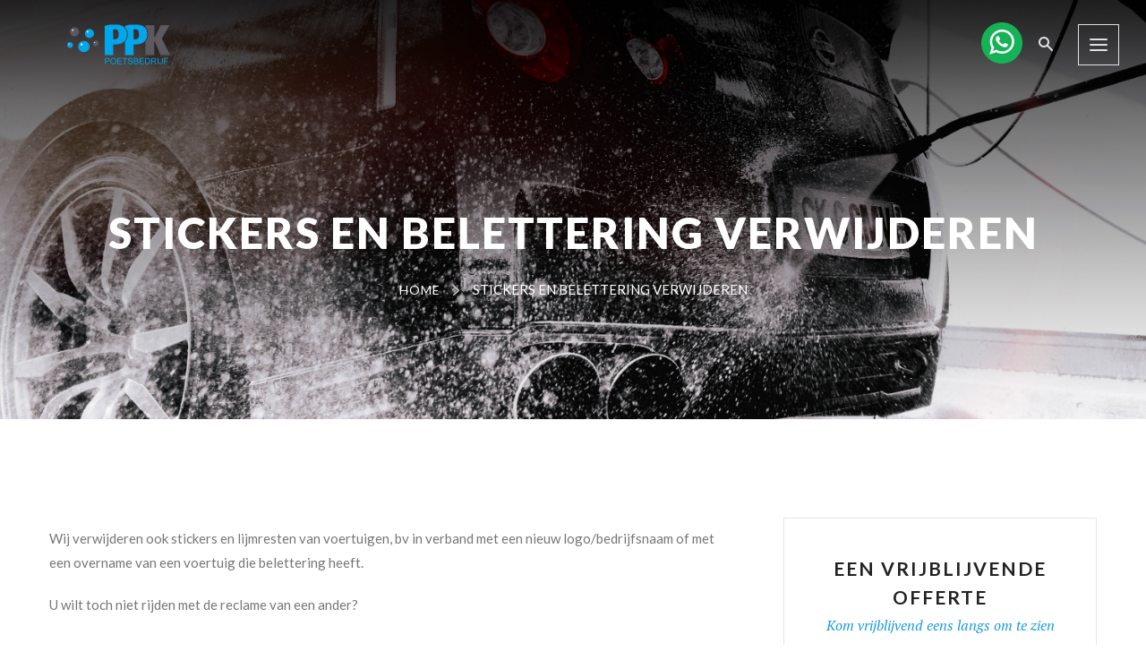

--- FILE ---
content_type: text/html; charset=UTF-8
request_url: https://ppkpoetsbedrijf.nl/portfolio-overzicht/stickers-en-belettering-verwijderen/
body_size: 8811
content:
<!DOCTYPE html lang="nl-NL">

<html>

    <head>

		<meta name="viewport" content="width=device-width, initial-scale=1, maximum-scale=1"/>
		<meta charset="UTF-8" />
		<title>Stickers en belettering verwijderen - Autopoetsbedrijf</title>

        <link rel="stylesheet" type="text/css" href="https://fonts.googleapis.com/css?family=Lato:400,100,100italic,300,300italic,400italic,700italic,700,900&amp;subset=latin,latin-ext">
        <link rel="stylesheet" type="text/css" href="https://fonts.googleapis.com/css?family=PT+Serif:700italic,700,400italic&amp;subset=latin,cyrillic-ext,latin-ext,cyrillic">
        
        <link rel="stylesheet" type="text/css" href="https://ppkpoetsbedrijf.nl/wp-content/themes/ppkpoetsbedrijf-v2/style/jquery.qtip.css"/>
        <link rel="stylesheet" type="text/css" href="https://ppkpoetsbedrijf.nl/wp-content/themes/ppkpoetsbedrijf-v2/style/jquery-ui.min.css"/>
        <link rel="stylesheet" type="text/css" href="https://ppkpoetsbedrijf.nl/wp-content/themes/ppkpoetsbedrijf-v2/style/superfish.css"/>
        <link rel="stylesheet" type="text/css" href="https://ppkpoetsbedrijf.nl/wp-content/themes/ppkpoetsbedrijf-v2/style/flexnav.css"/>
        <link rel="stylesheet" type="text/css" href="https://ppkpoetsbedrijf.nl/wp-content/themes/ppkpoetsbedrijf-v2/style/DateTimePicker.min.css"/>
        <link rel="stylesheet" type="text/css" href="https://ppkpoetsbedrijf.nl/wp-content/themes/ppkpoetsbedrijf-v2/style/fancybox/jquery.fancybox.css"/> 
        <link rel="stylesheet" type="text/css" href="https://ppkpoetsbedrijf.nl/wp-content/themes/ppkpoetsbedrijf-v2/style/fancybox/helpers/jquery.fancybox-buttons.css"/>
        <link rel="stylesheet" type="text/css" href="https://ppkpoetsbedrijf.nl/wp-content/themes/ppkpoetsbedrijf-v2/style/revolution/layers.css"/> 
        <link rel="stylesheet" type="text/css" href="https://ppkpoetsbedrijf.nl/wp-content/themes/ppkpoetsbedrijf-v2/style/revolution/settings.css"/> 
        <link rel="stylesheet" type="text/css" href="https://ppkpoetsbedrijf.nl/wp-content/themes/ppkpoetsbedrijf-v2/style/revolution/navigation.css"/> 
        <link rel="stylesheet" type="text/css" href="https://ppkpoetsbedrijf.nl/wp-content/themes/ppkpoetsbedrijf-v2/style/base.css"/> 
        <link rel="stylesheet" type="text/css" href="https://ppkpoetsbedrijf.nl/wp-content/themes/ppkpoetsbedrijf-v2/style/responsive.css"/>
        <link rel="stylesheet" type="text/css" href="https://ppkpoetsbedrijf.nl/wp-content/themes/ppkpoetsbedrijf-v2/style.css"/> 
        
        <script type="text/javascript" src="https://ppkpoetsbedrijf.nl/wp-content/themes/ppkpoetsbedrijf-v2/script/jquery.min.js"></script>

        <meta name='robots' content='index, follow, max-image-preview:large, max-snippet:-1, max-video-preview:-1' />
	<style>img:is([sizes="auto" i], [sizes^="auto," i]) { contain-intrinsic-size: 3000px 1500px }</style>
	
	<!-- This site is optimized with the Yoast SEO plugin v24.4 - https://yoast.com/wordpress/plugins/seo/ -->
	<meta name="description" content="Wij verwijderen ook stickers en lijmresten van voertuigen, bv in verband met een nieuw logo/bedrijfsnaam of met een overname van een voertuig die belettering heeft." />
	<link rel="canonical" href="https://ppkpoetsbedrijf.nl/portfolio-overzicht/stickers-en-belettering-verwijderen/" />
	<meta property="og:locale" content="nl_NL" />
	<meta property="og:type" content="article" />
	<meta property="og:title" content="Stickers en belettering verwijderen - Autopoetsbedrijf" />
	<meta property="og:description" content="Wij verwijderen ook stickers en lijmresten van voertuigen, bv in verband met een nieuw logo/bedrijfsnaam of met een overname van een voertuig die belettering heeft." />
	<meta property="og:url" content="https://ppkpoetsbedrijf.nl/portfolio-overzicht/stickers-en-belettering-verwijderen/" />
	<meta property="og:site_name" content="Autopoetsbedrijf Heerenveen, Friesland" />
	<meta property="article:modified_time" content="2014-10-29T12:59:16+00:00" />
	<script type="application/ld+json" class="yoast-schema-graph">{"@context":"https://schema.org","@graph":[{"@type":"WebPage","@id":"https://ppkpoetsbedrijf.nl/portfolio-overzicht/stickers-en-belettering-verwijderen/","url":"https://ppkpoetsbedrijf.nl/portfolio-overzicht/stickers-en-belettering-verwijderen/","name":"Stickers en belettering verwijderen - Autopoetsbedrijf","isPartOf":{"@id":"https://ppkpoetsbedrijf.nl/#website"},"datePublished":"2014-10-28T17:09:04+00:00","dateModified":"2014-10-29T12:59:16+00:00","description":"Wij verwijderen ook stickers en lijmresten van voertuigen, bv in verband met een nieuw logo/bedrijfsnaam of met een overname van een voertuig die belettering heeft.","breadcrumb":{"@id":"https://ppkpoetsbedrijf.nl/portfolio-overzicht/stickers-en-belettering-verwijderen/#breadcrumb"},"inLanguage":"nl-NL","potentialAction":[{"@type":"ReadAction","target":["https://ppkpoetsbedrijf.nl/portfolio-overzicht/stickers-en-belettering-verwijderen/"]}]},{"@type":"BreadcrumbList","@id":"https://ppkpoetsbedrijf.nl/portfolio-overzicht/stickers-en-belettering-verwijderen/#breadcrumb","itemListElement":[{"@type":"ListItem","position":1,"name":"Home","item":"https://ppkpoetsbedrijf.nl/"},{"@type":"ListItem","position":2,"name":"Portfolio","item":"https://ppkpoetsbedrijf.nl/portfolio-overzicht/"},{"@type":"ListItem","position":3,"name":"Stickers en belettering verwijderen"}]},{"@type":"WebSite","@id":"https://ppkpoetsbedrijf.nl/#website","url":"https://ppkpoetsbedrijf.nl/","name":"Autopoetsbedrijf Heerenveen, Friesland","description":"professionals in poetsen","potentialAction":[{"@type":"SearchAction","target":{"@type":"EntryPoint","urlTemplate":"https://ppkpoetsbedrijf.nl/?s={search_term_string}"},"query-input":{"@type":"PropertyValueSpecification","valueRequired":true,"valueName":"search_term_string"}}],"inLanguage":"nl-NL"}]}</script>
	<!-- / Yoast SEO plugin. -->


<link rel="alternate" type="application/rss+xml" title="Autopoetsbedrijf Heerenveen, Friesland &raquo; Stickers en belettering verwijderen reacties feed" href="https://ppkpoetsbedrijf.nl/portfolio-overzicht/stickers-en-belettering-verwijderen/feed/" />
<link rel='stylesheet' id='wp-block-library-css' href='https://ppkpoetsbedrijf.nl/wp-includes/css/dist/block-library/style.min.css?ver=6.7.4' type='text/css' media='all' />
<style id='classic-theme-styles-inline-css' type='text/css'>
/*! This file is auto-generated */
.wp-block-button__link{color:#fff;background-color:#32373c;border-radius:9999px;box-shadow:none;text-decoration:none;padding:calc(.667em + 2px) calc(1.333em + 2px);font-size:1.125em}.wp-block-file__button{background:#32373c;color:#fff;text-decoration:none}
</style>
<style id='global-styles-inline-css' type='text/css'>
:root{--wp--preset--aspect-ratio--square: 1;--wp--preset--aspect-ratio--4-3: 4/3;--wp--preset--aspect-ratio--3-4: 3/4;--wp--preset--aspect-ratio--3-2: 3/2;--wp--preset--aspect-ratio--2-3: 2/3;--wp--preset--aspect-ratio--16-9: 16/9;--wp--preset--aspect-ratio--9-16: 9/16;--wp--preset--color--black: #000000;--wp--preset--color--cyan-bluish-gray: #abb8c3;--wp--preset--color--white: #ffffff;--wp--preset--color--pale-pink: #f78da7;--wp--preset--color--vivid-red: #cf2e2e;--wp--preset--color--luminous-vivid-orange: #ff6900;--wp--preset--color--luminous-vivid-amber: #fcb900;--wp--preset--color--light-green-cyan: #7bdcb5;--wp--preset--color--vivid-green-cyan: #00d084;--wp--preset--color--pale-cyan-blue: #8ed1fc;--wp--preset--color--vivid-cyan-blue: #0693e3;--wp--preset--color--vivid-purple: #9b51e0;--wp--preset--gradient--vivid-cyan-blue-to-vivid-purple: linear-gradient(135deg,rgba(6,147,227,1) 0%,rgb(155,81,224) 100%);--wp--preset--gradient--light-green-cyan-to-vivid-green-cyan: linear-gradient(135deg,rgb(122,220,180) 0%,rgb(0,208,130) 100%);--wp--preset--gradient--luminous-vivid-amber-to-luminous-vivid-orange: linear-gradient(135deg,rgba(252,185,0,1) 0%,rgba(255,105,0,1) 100%);--wp--preset--gradient--luminous-vivid-orange-to-vivid-red: linear-gradient(135deg,rgba(255,105,0,1) 0%,rgb(207,46,46) 100%);--wp--preset--gradient--very-light-gray-to-cyan-bluish-gray: linear-gradient(135deg,rgb(238,238,238) 0%,rgb(169,184,195) 100%);--wp--preset--gradient--cool-to-warm-spectrum: linear-gradient(135deg,rgb(74,234,220) 0%,rgb(151,120,209) 20%,rgb(207,42,186) 40%,rgb(238,44,130) 60%,rgb(251,105,98) 80%,rgb(254,248,76) 100%);--wp--preset--gradient--blush-light-purple: linear-gradient(135deg,rgb(255,206,236) 0%,rgb(152,150,240) 100%);--wp--preset--gradient--blush-bordeaux: linear-gradient(135deg,rgb(254,205,165) 0%,rgb(254,45,45) 50%,rgb(107,0,62) 100%);--wp--preset--gradient--luminous-dusk: linear-gradient(135deg,rgb(255,203,112) 0%,rgb(199,81,192) 50%,rgb(65,88,208) 100%);--wp--preset--gradient--pale-ocean: linear-gradient(135deg,rgb(255,245,203) 0%,rgb(182,227,212) 50%,rgb(51,167,181) 100%);--wp--preset--gradient--electric-grass: linear-gradient(135deg,rgb(202,248,128) 0%,rgb(113,206,126) 100%);--wp--preset--gradient--midnight: linear-gradient(135deg,rgb(2,3,129) 0%,rgb(40,116,252) 100%);--wp--preset--font-size--small: 13px;--wp--preset--font-size--medium: 20px;--wp--preset--font-size--large: 36px;--wp--preset--font-size--x-large: 42px;--wp--preset--spacing--20: 0.44rem;--wp--preset--spacing--30: 0.67rem;--wp--preset--spacing--40: 1rem;--wp--preset--spacing--50: 1.5rem;--wp--preset--spacing--60: 2.25rem;--wp--preset--spacing--70: 3.38rem;--wp--preset--spacing--80: 5.06rem;--wp--preset--shadow--natural: 6px 6px 9px rgba(0, 0, 0, 0.2);--wp--preset--shadow--deep: 12px 12px 50px rgba(0, 0, 0, 0.4);--wp--preset--shadow--sharp: 6px 6px 0px rgba(0, 0, 0, 0.2);--wp--preset--shadow--outlined: 6px 6px 0px -3px rgba(255, 255, 255, 1), 6px 6px rgba(0, 0, 0, 1);--wp--preset--shadow--crisp: 6px 6px 0px rgba(0, 0, 0, 1);}:where(.is-layout-flex){gap: 0.5em;}:where(.is-layout-grid){gap: 0.5em;}body .is-layout-flex{display: flex;}.is-layout-flex{flex-wrap: wrap;align-items: center;}.is-layout-flex > :is(*, div){margin: 0;}body .is-layout-grid{display: grid;}.is-layout-grid > :is(*, div){margin: 0;}:where(.wp-block-columns.is-layout-flex){gap: 2em;}:where(.wp-block-columns.is-layout-grid){gap: 2em;}:where(.wp-block-post-template.is-layout-flex){gap: 1.25em;}:where(.wp-block-post-template.is-layout-grid){gap: 1.25em;}.has-black-color{color: var(--wp--preset--color--black) !important;}.has-cyan-bluish-gray-color{color: var(--wp--preset--color--cyan-bluish-gray) !important;}.has-white-color{color: var(--wp--preset--color--white) !important;}.has-pale-pink-color{color: var(--wp--preset--color--pale-pink) !important;}.has-vivid-red-color{color: var(--wp--preset--color--vivid-red) !important;}.has-luminous-vivid-orange-color{color: var(--wp--preset--color--luminous-vivid-orange) !important;}.has-luminous-vivid-amber-color{color: var(--wp--preset--color--luminous-vivid-amber) !important;}.has-light-green-cyan-color{color: var(--wp--preset--color--light-green-cyan) !important;}.has-vivid-green-cyan-color{color: var(--wp--preset--color--vivid-green-cyan) !important;}.has-pale-cyan-blue-color{color: var(--wp--preset--color--pale-cyan-blue) !important;}.has-vivid-cyan-blue-color{color: var(--wp--preset--color--vivid-cyan-blue) !important;}.has-vivid-purple-color{color: var(--wp--preset--color--vivid-purple) !important;}.has-black-background-color{background-color: var(--wp--preset--color--black) !important;}.has-cyan-bluish-gray-background-color{background-color: var(--wp--preset--color--cyan-bluish-gray) !important;}.has-white-background-color{background-color: var(--wp--preset--color--white) !important;}.has-pale-pink-background-color{background-color: var(--wp--preset--color--pale-pink) !important;}.has-vivid-red-background-color{background-color: var(--wp--preset--color--vivid-red) !important;}.has-luminous-vivid-orange-background-color{background-color: var(--wp--preset--color--luminous-vivid-orange) !important;}.has-luminous-vivid-amber-background-color{background-color: var(--wp--preset--color--luminous-vivid-amber) !important;}.has-light-green-cyan-background-color{background-color: var(--wp--preset--color--light-green-cyan) !important;}.has-vivid-green-cyan-background-color{background-color: var(--wp--preset--color--vivid-green-cyan) !important;}.has-pale-cyan-blue-background-color{background-color: var(--wp--preset--color--pale-cyan-blue) !important;}.has-vivid-cyan-blue-background-color{background-color: var(--wp--preset--color--vivid-cyan-blue) !important;}.has-vivid-purple-background-color{background-color: var(--wp--preset--color--vivid-purple) !important;}.has-black-border-color{border-color: var(--wp--preset--color--black) !important;}.has-cyan-bluish-gray-border-color{border-color: var(--wp--preset--color--cyan-bluish-gray) !important;}.has-white-border-color{border-color: var(--wp--preset--color--white) !important;}.has-pale-pink-border-color{border-color: var(--wp--preset--color--pale-pink) !important;}.has-vivid-red-border-color{border-color: var(--wp--preset--color--vivid-red) !important;}.has-luminous-vivid-orange-border-color{border-color: var(--wp--preset--color--luminous-vivid-orange) !important;}.has-luminous-vivid-amber-border-color{border-color: var(--wp--preset--color--luminous-vivid-amber) !important;}.has-light-green-cyan-border-color{border-color: var(--wp--preset--color--light-green-cyan) !important;}.has-vivid-green-cyan-border-color{border-color: var(--wp--preset--color--vivid-green-cyan) !important;}.has-pale-cyan-blue-border-color{border-color: var(--wp--preset--color--pale-cyan-blue) !important;}.has-vivid-cyan-blue-border-color{border-color: var(--wp--preset--color--vivid-cyan-blue) !important;}.has-vivid-purple-border-color{border-color: var(--wp--preset--color--vivid-purple) !important;}.has-vivid-cyan-blue-to-vivid-purple-gradient-background{background: var(--wp--preset--gradient--vivid-cyan-blue-to-vivid-purple) !important;}.has-light-green-cyan-to-vivid-green-cyan-gradient-background{background: var(--wp--preset--gradient--light-green-cyan-to-vivid-green-cyan) !important;}.has-luminous-vivid-amber-to-luminous-vivid-orange-gradient-background{background: var(--wp--preset--gradient--luminous-vivid-amber-to-luminous-vivid-orange) !important;}.has-luminous-vivid-orange-to-vivid-red-gradient-background{background: var(--wp--preset--gradient--luminous-vivid-orange-to-vivid-red) !important;}.has-very-light-gray-to-cyan-bluish-gray-gradient-background{background: var(--wp--preset--gradient--very-light-gray-to-cyan-bluish-gray) !important;}.has-cool-to-warm-spectrum-gradient-background{background: var(--wp--preset--gradient--cool-to-warm-spectrum) !important;}.has-blush-light-purple-gradient-background{background: var(--wp--preset--gradient--blush-light-purple) !important;}.has-blush-bordeaux-gradient-background{background: var(--wp--preset--gradient--blush-bordeaux) !important;}.has-luminous-dusk-gradient-background{background: var(--wp--preset--gradient--luminous-dusk) !important;}.has-pale-ocean-gradient-background{background: var(--wp--preset--gradient--pale-ocean) !important;}.has-electric-grass-gradient-background{background: var(--wp--preset--gradient--electric-grass) !important;}.has-midnight-gradient-background{background: var(--wp--preset--gradient--midnight) !important;}.has-small-font-size{font-size: var(--wp--preset--font-size--small) !important;}.has-medium-font-size{font-size: var(--wp--preset--font-size--medium) !important;}.has-large-font-size{font-size: var(--wp--preset--font-size--large) !important;}.has-x-large-font-size{font-size: var(--wp--preset--font-size--x-large) !important;}
:where(.wp-block-post-template.is-layout-flex){gap: 1.25em;}:where(.wp-block-post-template.is-layout-grid){gap: 1.25em;}
:where(.wp-block-columns.is-layout-flex){gap: 2em;}:where(.wp-block-columns.is-layout-grid){gap: 2em;}
:root :where(.wp-block-pullquote){font-size: 1.5em;line-height: 1.6;}
</style>
<link rel="https://api.w.org/" href="https://ppkpoetsbedrijf.nl/wp-json/" /><link rel="alternate" title="JSON" type="application/json" href="https://ppkpoetsbedrijf.nl/wp-json/wp/v2/pages/81" /><link rel="alternate" title="oEmbed (JSON)" type="application/json+oembed" href="https://ppkpoetsbedrijf.nl/wp-json/oembed/1.0/embed?url=https%3A%2F%2Fppkpoetsbedrijf.nl%2Fportfolio-overzicht%2Fstickers-en-belettering-verwijderen%2F" />
<link rel="alternate" title="oEmbed (XML)" type="text/xml+oembed" href="https://ppkpoetsbedrijf.nl/wp-json/oembed/1.0/embed?url=https%3A%2F%2Fppkpoetsbedrijf.nl%2Fportfolio-overzicht%2Fstickers-en-belettering-verwijderen%2F&#038;format=xml" />

					<style>
				#menu-item-163 { display:none; }
			</style>
		
    </head>

    <body data-rsssl=1 class="template-page-book-your-wash">

				<!-- Header -->
				<div class="template-header template-header-background template-header-background-1">

					<!-- Top header -->
					<div class="template-header-top">

						<!-- Logo -->
						<div class="template-header-top-logo">
							<a href="index.html" title="">
								<img src="https://ppkpoetsbedrijf.nl/wp-content/themes/ppkpoetsbedrijf-v2/media/image/logo.png" alt="" class="template-logo"/>
								<img src="https://ppkpoetsbedrijf.nl/wp-content/themes/ppkpoetsbedrijf-v2/media/image/logo_sticky.png" alt="" class="template-logo template-logo-sticky"/>
							</a>
						</div>

						<!-- Menu-->
						<div class="template-header-top-menu template-main">
							<nav>
							
								<!-- Default menu-->
								<div class="template-component-menu-default">
									<ul id="menu-primary-menu" class="sf-menu"><li itemscope="itemscope" itemtype="https://www.schema.org/SiteNavigationElement" id="menu-item-163" class="menu-item menu-item-type-custom menu-item-object-custom menu-item-163 nav-item"><a title=" " href="#" class="nav-link"><span class="touch-button template-icon-meta-arrow-large-tb template-component-menu-button-close"></span> </a></a></li>
<li itemscope="itemscope" itemtype="https://www.schema.org/SiteNavigationElement" id="menu-item-161" class="menu-item menu-item-type-post_type menu-item-object-page menu-item-home menu-item-161 nav-item"><a title="Home" href="https://ppkpoetsbedrijf.nl/" class="nav-link">Home</a></li>
<li itemscope="itemscope" itemtype="https://www.schema.org/SiteNavigationElement" id="menu-item-162" class="menu-item menu-item-type-post_type menu-item-object-page menu-item-162 nav-item"><a title="Over ons" href="https://ppkpoetsbedrijf.nl/over-ons/" class="nav-link">Over ons</a></li>
<li itemscope="itemscope" itemtype="https://www.schema.org/SiteNavigationElement" id="menu-item-156" class="menu-item menu-item-type-post_type menu-item-object-page menu-item-156 nav-item"><a title="Nieuws &#038; actie&#8217;s" href="https://ppkpoetsbedrijf.nl/nieuws/" class="nav-link">Nieuws &#038; actie&#8217;s</a></li>
<li itemscope="itemscope" itemtype="https://www.schema.org/SiteNavigationElement" id="menu-item-160" class="menu-item menu-item-type-post_type menu-item-object-page menu-item-160 nav-item"><a title="Prijzen" href="https://ppkpoetsbedrijf.nl/prijzen/" class="nav-link">Prijzen</a></li>
<li itemscope="itemscope" itemtype="https://www.schema.org/SiteNavigationElement" id="menu-item-159" class="menu-item menu-item-type-post_type menu-item-object-page menu-item-159 nav-item"><a title="Contact" href="https://ppkpoetsbedrijf.nl/contact/" class="nav-link">Contact</a></li>
</ul>								</div>
								
							</nav>
							<nav>
							
								<!-- Mobile menu-->
								<div class="template-component-menu-responsive">
									<ul id="menu-primary-menu-1" class="flexnav"><li itemscope="itemscope" itemtype="https://www.schema.org/SiteNavigationElement" class="menu-item menu-item-type-custom menu-item-object-custom menu-item-163 nav-item"><a title=" " href="#" class="nav-link"><span class="touch-button template-icon-meta-arrow-large-tb template-component-menu-button-close"></span> </a></a></li>
<li itemscope="itemscope" itemtype="https://www.schema.org/SiteNavigationElement" class="menu-item menu-item-type-post_type menu-item-object-page menu-item-home menu-item-161 nav-item"><a title="Home" href="https://ppkpoetsbedrijf.nl/" class="nav-link">Home</a></li>
<li itemscope="itemscope" itemtype="https://www.schema.org/SiteNavigationElement" class="menu-item menu-item-type-post_type menu-item-object-page menu-item-162 nav-item"><a title="Over ons" href="https://ppkpoetsbedrijf.nl/over-ons/" class="nav-link">Over ons</a></li>
<li itemscope="itemscope" itemtype="https://www.schema.org/SiteNavigationElement" class="menu-item menu-item-type-post_type menu-item-object-page menu-item-156 nav-item"><a title="Nieuws &#038; actie&#8217;s" href="https://ppkpoetsbedrijf.nl/nieuws/" class="nav-link">Nieuws &#038; actie&#8217;s</a></li>
<li itemscope="itemscope" itemtype="https://www.schema.org/SiteNavigationElement" class="menu-item menu-item-type-post_type menu-item-object-page menu-item-160 nav-item"><a title="Prijzen" href="https://ppkpoetsbedrijf.nl/prijzen/" class="nav-link">Prijzen</a></li>
<li itemscope="itemscope" itemtype="https://www.schema.org/SiteNavigationElement" class="menu-item menu-item-type-post_type menu-item-object-page menu-item-159 nav-item"><a title="Contact" href="https://ppkpoetsbedrijf.nl/contact/" class="nav-link">Contact</a></li>
</ul>								</div>
								
							</nav>
							<script type="text/javascript">
								jQuery(document).ready(function($)
								{
									$('.template-header-top').templateHeader();
								});
							</script>
						</div>

						<!-- Social icons -->
						<div class="template-header-top-icon-list template-component-social-icon-list-1">
							<ul class="template-component-social-icon-list">
								<li>
									<a href="https://wa.me/31625044650?text=Hallo%20PPK Poetsbedrijf">
										<img src="https://ppkpoetsbedrijf.nl/wp-content/themes/ppkpoetsbedrijf-v2/media/image/whatsapp-ppkpoetsbedrijf.svg" alt="" width="46">
									</a>
								</li>
								<li><a href="#" class="template-icon-meta-search"></a></li>
								<li><a href="#" class="template-icon-meta-menu"></a></li>
							</ul>
						</div>

					</div>				
                    
                                            <div class="template-header-bottom">
                        
                            <div class="template-main">

                                <div class="template-header-bottom-page-title">
                                    <h1>
																					Stickers en belettering verwijderen																			</h1>
                                </div>

                                <div class="template-header-bottom-page-breadcrumb">
                                    <a href="index.html">Home</a>
									<span class="template-icon-meta-arrow-right-12"></span>
																			Stickers en belettering verwijderen									                                </div>
                            
                            </div>

                        </div>
                    				</div><!-- Content -->
<div class="template-content">
    <!-- Main -->
    <div class="template-section template-main">
                        
        <!-- Layout -->
        <div class="template-content-layout template-content-layout-sidebar-right template-clear-fix">

            <!-- Left column -->
            <div class="template-content-layout-column-left">

                <div class="template-blog template-blog-style-2">
                    <p>Wij verwijderen ook stickers en lijmresten van voertuigen, bv in verband met een nieuw logo/bedrijfsnaam of met een overname van een voertuig die belettering heeft.</p>
<p>U wilt toch niet rijden met de reclame van een ander?</p>
<p>&nbsp;</p>
<p>Tevens beschikken wij over apparatuur om de meest hardnekkige stickers te verwijderen, onder andere reflectiestickers of type aanduiding auto / model auto/ motorinhoud.</p>
                </div>
            </div>

            <!-- Right column -->
<div class="template-content-layout-column-right">
								
    <!-- Widgets list -->
    <ul class="template-widget-list">

        <!-- Widget -->
                    <li>
                <div class="template-widget">	

                    <!-- Announcement -->
                    <div class="template-component-announcement">
                        <h3>Een vrijblijvende offerte</h3>
                        <div class="template-component-italic">Kom vrijblijvend eens langs om te zien wat we voor uw auto kunnen betekenen.</div>
                        <a href="https://ppkpoetsbedrijf.nl/contact/" class="template-component-button">Afspraak maken</a>
                    </div>

                </div>
            </li>
        
        <li>
            <div class="template-widget">
                <h6>PPK Poetsbedrijf <br /> Profeessionals in poetsen!</h6>

                <!-- Text widget -->
                <div class="template-widget-text">
                    <p class="template-padding-reset">
                        Poetsen, polijsten, waxen & onderhoud voer en- vaartuigen. Kom vrijblijvend eens langs om te zien wat we voor uw auto kunnen betekenen.
                    </p>
                    <ul class="template-component-list template-margin-top-2">
                        <li><span class="template-icon-meta-check"></span>Poetsen, Polijsten & Waxen</li>
                        <li><span class="template-icon-meta-check"></span>Interieur behandeling</li>
                        <li><span class="template-icon-meta-check"></span>Ozon behandeling</li>
                        <li><span class="template-icon-meta-check"></span>Lederen bekleding behandelen/spuiten</li>
                        <li><span class="template-icon-meta-check"></span>Hars, verfspatten / teer / vliegroest verwijderen</li>
                        <li><span class="template-icon-meta-check"></span>Reclame / belettering verwijderen</li>
                        <li><span class="template-icon-meta-check"></span>En meer..</li>
                    </ul>
                                            <br />
                        <a href="https://ppkpoetsbedrijf.nl/prijzen/" class="template-component-button">Bekijk prijzen</a>
                                    </div>

            </div>
        </li>

    </ul>

</div>
        </div> 

    </div>
</div>

										<!-- Section -->
					<div class="template-section template-section-padding-reset template-clear-fix">
							
						<!-- Flex layout 50x50% -->
						<div class="template-layout-flex template-clear-fix template-background-color-1">
							
							<!-- Left column -->
							<div>
								
								<!-- Header + subheader -->
								<div class="template-component-header-subheader">
									<h2>Evaringen</h2>
									<div></div>
									<span>Wat klanten over ons zeggen</span>
								</div>		
								
								<!-- Space -->		
								<div class="template-component-space template-component-space-2"></div>
								
								<!-- Testimonials list -->							
								<div class="template-component-testimonial-list template-clear-fix">
									
									<!-- Content -->
									<ul class="template-clear-fix">
																					<li>
												<p>female viagra pills australia <a href="https://lightvigra.com/#">doctor burlington vt viagra free trial</a> next day shipping viagra</p>
												<h6>FhsnSaklyLF</h6>
												<!-- <span>Audi Q5</span> -->
											</li>
																					<li>
												<p>Wat een ontzettend mooi resultaat met onze VW Passat! De wagen ziet er mooier uit dan toen we hem kochten... vakwerk! Ontzettend bedankt voor het persoonlijke  contact en alle tijd en moeite die jullie erin hebben gestopt! Groeten Jeroen</p>
												<h6>Jeroen</h6>
												<!-- <span>Audi Q5</span> -->
											</li>
																					<li>
												<p>Mijn auto is vakkundig gepolijst en gepoetst door de mannen van PPK, super mooi geworden. Wat mij betreft staat PPK voor Puike Perfecte Kwaliteit. Bedankt!

Arend</p>
												<h6>Arend</h6>
												<!-- <span>Audi Q5</span> -->
											</li>
																					<li>
												<p>Auto gister gebracht voor uitgebreide poetsbeurt.
Vandaag de auto opgehaald met een verbluffend resultaat.
Auto is zowel van binnen als van buiten weer in showroom staat.
Ook het lederen interieur ziet er weer piekfijn uit.

Kortom voor herhaling vatbaar.</p>
												<h6>Arnold</h6>
												<!-- <span>Audi Q5</span> -->
											</li>
																					<li>
												<p>Ik wilde weten wat een vrachtwagen  alleen de trekker wat dat ongeveer gaat kosten alleen poetsen</p>
												<h6>A labee</h6>
												<!-- <span>Audi Q5</span> -->
											</li>
																					<li>
												<p>Heb mijn BMW Z3 weer bij PPK gebracht en laten polijsten en in de HD was laten zetten!!
En binnen het interieur weer compleet gereinigd. 
Elke keer sta ik weer versteld, wat een vak mensen!! 
De auto is gewoon weer helemaal nieuw!!!!</p>
												<h6>Marco</h6>
												<!-- <span>Audi Q5</span> -->
											</li>
																					<li>
												<p>Grote bak pindasaus op de passagiersstoel om gegaan.. Grote vieze vlek, maar door de snelle en goede service van PPK reed ik na 10 minuten weer met een super schone passagiersstoel!  Bedankt voor de goede service.</p>
												<h6>Geertje</h6>
												<!-- <span>Audi Q5</span> -->
											</li>
																					<li>
												<p>Een paar weken geleden kochten we een netjes uitziende tweedehands auto van 12 jaar oud. Met het garagebedrijf spraken we af dat de auto naast een APK en grote beurt ook van binnen en van buiten gepoetst zou worden.
Een week later toen we de auto ophaalden wisten we niet wat we zagen.
De auto zag er perfect uit. 
Zo netjes dat ik de betreffende autogarage belde om te vragen waar deze auto gepoetst was om dit ook te laten doen met mijn eigen auto.
Ik maakte een afspraak en werd opgevangen door Peter, bleek achteraf één van de eigenaren  te zijn. Een vriendelijke man met zeer goede  kennis van zaken.
Dit bedrijf verdient door de vakkennis, klantvriendelijkheid en goede prijs kwaliteitsverhouding een dikke 10.
We hebben in het verleden met meer van dit soort bedrijven zaken gedaan ,maar PPK en zijn personeel stijgen Qua resultaat hier ver boven uit.
Dank zij hun rijdt ik nu weer in een prachtige Volvo.
Een heel goede aanrader............voor een ieder.</p>
												<h6>Harm de Ruiter</h6>
												<!-- <span>Audi Q5</span> -->
											</li>
																					<li>
												<p>Super service! De kat op de passagiersstoel geplast. Wij konden direct terecht en zij hebben het opgelost! Complimenten voor de goede service, top! 
Wij komen zeker terug bij jullie!</p>
												<h6>Danielle</h6>
												<!-- <span>Audi Q5</span> -->
											</li>
																					<li>
												<p>Plezierige mensen, leveren vakwerk en volgens afspraak.</p>
												<h6>Rients Wiersma</h6>
												<!-- <span>Audi Q5</span> -->
											</li>
																					<li>
												<p>Peter is zeer deskundig en verstaat zijn vak goed! Wij verkopen o.a. gebruikte tractoren en werktuigen. Peter zorgt ervoor dat onze occasions goed verkoopbaar zijn. Bedankt PPK!</p>
												<h6>Tjerk de Blaauw</h6>
												<!-- <span>Audi Q5</span> -->
											</li>
																					<li>
												<p>Mijn Volvo heeft meer dan 200.000 Km. gelopen en vanaf nieuw niet meer gepoetst. Ik wilde een professionele poetsbeurt omdat ik nog lang met de auto wil rijden. En dat ze bij PPK professioneel poetsen is gebleken. Nu een halfjaar later ziet de auto er nog als nieuw uit. Zowel interieur als exterieur weer als nieuw tegen een zeer redelijke prijs. Kortom vaklui met een prima service....TOP!!!!</p>
												<h6>Cees Looijen</h6>
												<!-- <span>Audi Q5</span> -->
											</li>
																					<li>
												<p>Onze auto's (beide Toyota) zijn door PPK gepoetst. De kleine omdat ie na 13 jaar aan een poetsbeurt toe was. Zo kan ie weer een hele tijd mee. Hij ziet er echt weer uit als nieuw! En de grote om klaar te maken voor verkoop na bijna 300.000km. PPK heeft mooi werk geleverd. Tijdens de onderhandelingen voor de nieuwe auto kon de verkoper niet anders dan constateren 'dat ie er nog wel heel erg netjes' uitzag. Dat schepte voor mij een betere onderhandelingspositie. Kortom: goed werk geleverd!</p>
												<h6>Roland Mo</h6>
												<!-- <span>Audi Q5</span> -->
											</li>
																			</ul>
									
									<!-- Navigation -->
									<div class="template-component-testimonial-list-navigation">
										<a href="#" class="template-component-testimonial-list-navigation-left template-icon-meta-arrow-large-rl"></a>
										<span class="template-component-testimonial-list-navigation-center template-icon-feature-testimonials"></span>
										<a href="#" class="template-component-testimonial-list-navigation-right template-icon-meta-arrow-large-rl"></a>
									</div>
									
								</div>
								
							</div>
							
							<!-- Right column -->
							<div class="template-background-image template-background-image-2 template-color-white">
							
								<!-- Header + subheader -->
								<div class="template-component-header-subheader">
									<h2>Laatste nieuws</h2>
									<div></div>
									<span>Actie, aanbieding & ontwikkelingen</span>
								</div>
								
								<!-- Recent posts list -->
								<ul class="template-component-recent-post">
																			<li>
											<a href="https://ppkpoetsbedrijf.nl/zijn-de-koplampen-van-je-auto-dof-geworden-of-vergeeld-tijd-om-er-iets-aan-te-doen/">
												<span>Zijn de koplampen van je auto dof geworden of vergeeld? Tijd om er iets aan te doen!</span>
												<br>
												<p>Matte koplampen zorgen ervoor dat de hele auto er minder fraai uitziet, maar dat is nog wel het kleinste probleem… Wanneer de koplampen niet meer helder zijn is de lichtopbrengst namelijk lager. Het logische gevolg is dat je minder goed zicht hebt op de weg. Gevaarlijk dus! Houd er ook rekening mee dat dit reden [&hellip;]</p>
											</a>
										</li>
																			<li>
											<a href="https://ppkpoetsbedrijf.nl/ceramic-guard/">
												<span>Ceramic Guard</span>
												<br>
												<p>Ceramic Guard is een uniek product: een revolutionaire coating die uitstekende bescherming biedt en autolak water- en vuilafstotend maakt. Met de Ceramic Guard-coating van Cartec glijden vuil en insecten gewoon van de lak als water van de rug van een eend, vooral als je je auto wast. Met Ceramic Guard wordt de lak van uw [&hellip;]</p>
											</a>
										</li>
																	</ul>
								
							</div>
							
						</div>
						
					</div>
					
					<!-- Section -->
					<div class="template-section template-section-padding-1 template-clear-fix template-main">
						
						<!-- Features list -->
						<div class="template-component-feature-list template-component-feature-list-position-left template-clear-fix">
							
							<!-- Layout 33x33x33% -->
							<ul class="template-layout-33x33x33 template-clear-fix pt-5">
								
								<!-- Left column -->
								<li class="template-layout-column-left">
									<span class="template-icon-feature-phone-circle"></span>
									<h5>Bel ons op</h5>
									<p>
										0513 627 200<br/>
										06 25 04 46 50<br/>
									</p>
								</li>
								
								<!-- Center column -->
								<li class="template-layout-column-center">
									<span class="template-icon-feature-location-map"></span>
									<h5>Onze vestiging</h5>
									<p>
										Het Meer 58F<br/>
										8448 GK Heerenveen<br>
										Friesland
									</p>
								</li>
								
								<!-- Right column -->
								<li class="template-layout-column-right">
									<span class="template-icon-feature-clock"></span>
									<h5>Openingstijden</h5>
									<p>
										Maandag - Vrijdag:<br>
										08:00 - 17:00
									</p>
								</li>
								
							</ul>
						</div>
						
					</div>
				</div>
				
				<!-- Footer -->
           	 	<div class="template-footer">
					
					<!-- Copyright -->
					<center><a href="http://quanticalabs.com" target="_blank">PPK Poetsbedrijf Heerenveen, Friesland &nbsp; | &nbsp;  Professionals in poetsen! &nbsp; | &nbsp;  </a> &copy; 2026</center>

				</div>

				<!-- Search box -->
				<div class="template-component-search-form">
					<div></div>
					<form action="/" action="get">
						<div>
							<input type="search" name="s" aria-label="Zoek" aria-describedby="zoek" value="" />
							<span class="template-icon-meta-search"></span>
							<input type="submit" name="submit" value=""/>
						</div>
					</form>
				</div>
				
				<!-- Go to top button -->
				<a href="#go-to-top" class="template-component-go-to-top template-icon-meta-arrow-large-tb"></a>
				
				<!-- Wrapper for date picker -->
				<div id="dtBox"></div>
				
				<!-- JS files -->
				<script type="text/javascript" src="https://ppkpoetsbedrijf.nl/wp-content/themes/ppkpoetsbedrijf-v2/script/jquery-ui.min.js"></script>
				<script type="text/javascript" src="https://ppkpoetsbedrijf.nl/wp-content/themes/ppkpoetsbedrijf-v2/script/superfish.min.js"></script>
				<script type="text/javascript" src="https://ppkpoetsbedrijf.nl/wp-content/themes/ppkpoetsbedrijf-v2/script/jquery.easing.js"></script>
				<script type="text/javascript" src="https://ppkpoetsbedrijf.nl/wp-content/themes/ppkpoetsbedrijf-v2/script/jquery.blockUI.js"></script>
				<script type="text/javascript" src="https://ppkpoetsbedrijf.nl/wp-content/themes/ppkpoetsbedrijf-v2/script/jquery.qtip.min.js"></script>
				<script type="text/javascript" src="https://ppkpoetsbedrijf.nl/wp-content/themes/ppkpoetsbedrijf-v2/script/jquery.fancybox.js"></script>
				<script type="text/javascript" src="https://ppkpoetsbedrijf.nl/wp-content/themes/ppkpoetsbedrijf-v2/script/isotope.pkgd.min.js"></script>
				<script type="text/javascript" src="https://ppkpoetsbedrijf.nl/wp-content/themes/ppkpoetsbedrijf-v2/script/jquery.actual.min.js"></script>
				<script type="text/javascript" src="https://ppkpoetsbedrijf.nl/wp-content/themes/ppkpoetsbedrijf-v2/script/jquery.flexnav.min.js"></script>
				<script type="text/javascript" src="https://ppkpoetsbedrijf.nl/wp-content/themes/ppkpoetsbedrijf-v2/script/jquery.waypoints.min.js"></script>
				<script type="text/javascript" src="https://ppkpoetsbedrijf.nl/wp-content/themes/ppkpoetsbedrijf-v2/script/sticky.min.js"></script>
				<script type="text/javascript" src="https://ppkpoetsbedrijf.nl/wp-content/themes/ppkpoetsbedrijf-v2/script/jquery.scrollTo.min.js"></script>
				<script type="text/javascript" src="https://ppkpoetsbedrijf.nl/wp-content/themes/ppkpoetsbedrijf-v2/script/jquery.fancybox-media.js"></script>
				<script type="text/javascript" src="https://ppkpoetsbedrijf.nl/wp-content/themes/ppkpoetsbedrijf-v2/script/jquery.fancybox-buttons.js"></script>
				<script type="text/javascript" src="https://ppkpoetsbedrijf.nl/wp-content/themes/ppkpoetsbedrijf-v2/script/jquery.carouFredSel.packed.js"></script>
				<script type="text/javascript" src="https://ppkpoetsbedrijf.nl/wp-content/themes/ppkpoetsbedrijf-v2/script/jquery.responsiveElement.js"></script>
				<script type="text/javascript" src="https://ppkpoetsbedrijf.nl/wp-content/themes/ppkpoetsbedrijf-v2/script/jquery.touchSwipe.min.js"></script>
				<script type="text/javascript" src="https://ppkpoetsbedrijf.nl/wp-content/themes/ppkpoetsbedrijf-v2/script/DateTimePicker.min.js"></script>
				<script type="text/javascript" src="https://maps.google.com/maps/api/js"></script>  
				
				<!-- Revolution Slider files -->
				<script type="text/javascript" src="https://ppkpoetsbedrijf.nl/wp-content/themes/ppkpoetsbedrijf-v2/script/revolution/jquery.themepunch.revolution.min.js"></script>
				<script type="text/javascript" src="https://ppkpoetsbedrijf.nl/wp-content/themes/ppkpoetsbedrijf-v2/script/revolution/jquery.themepunch.tools.min.js"></script>
				<script type="text/javascript" src="https://ppkpoetsbedrijf.nl/wp-content/themes/ppkpoetsbedrijf-v2/script/revolution/extensions/revolution.extension.actions.min.js"></script>
				<script type="text/javascript" src="https://ppkpoetsbedrijf.nl/wp-content/themes/ppkpoetsbedrijf-v2/script/revolution/extensions/revolution.extension.carousel.min.js"></script>
				<script type="text/javascript" src="https://ppkpoetsbedrijf.nl/wp-content/themes/ppkpoetsbedrijf-v2/script/revolution/extensions/revolution.extension.kenburn.min.js"></script>
				<script type="text/javascript" src="https://ppkpoetsbedrijf.nl/wp-content/themes/ppkpoetsbedrijf-v2/script/revolution/extensions/revolution.extension.layeranimation.min.js"></script>
				<script type="text/javascript" src="https://ppkpoetsbedrijf.nl/wp-content/themes/ppkpoetsbedrijf-v2/script/revolution/extensions/revolution.extension.migration.min.js"></script>
				<script type="text/javascript" src="https://ppkpoetsbedrijf.nl/wp-content/themes/ppkpoetsbedrijf-v2/script/revolution/extensions/revolution.extension.navigation.min.js"></script>
				<script type="text/javascript" src="https://ppkpoetsbedrijf.nl/wp-content/themes/ppkpoetsbedrijf-v2/script/revolution/extensions/revolution.extension.parallax.min.js"></script>
				<script type="text/javascript" src="https://ppkpoetsbedrijf.nl/wp-content/themes/ppkpoetsbedrijf-v2/script/revolution/extensions/revolution.extension.slideanims.min.js"></script>
				<script type="text/javascript" src="https://ppkpoetsbedrijf.nl/wp-content/themes/ppkpoetsbedrijf-v2/script/revolution/extensions/revolution.extension.video.min.js"></script>

				<!-- Plugins files -->
				<script type="text/javascript" src="https://ppkpoetsbedrijf.nl/wp-content/themes/ppkpoetsbedrijf-v2/plugin/booking/jquery.booking.js"></script>
				
				<!-- Components files -->
				<script type="text/javascript" src="https://ppkpoetsbedrijf.nl/wp-content/themes/ppkpoetsbedrijf-v2/script/template/jquery.template.tab.js"></script>
				<script type="text/javascript" src="https://ppkpoetsbedrijf.nl/wp-content/themes/ppkpoetsbedrijf-v2/script/template/jquery.template.image.js"></script>
				<script type="text/javascript" src="https://ppkpoetsbedrijf.nl/wp-content/themes/ppkpoetsbedrijf-v2/script/template/jquery.template.helper.js"></script>
				<script type="text/javascript" src="https://ppkpoetsbedrijf.nl/wp-content/themes/ppkpoetsbedrijf-v2/script/template/jquery.template.header.js"></script>
				<script type="text/javascript" src="https://ppkpoetsbedrijf.nl/wp-content/themes/ppkpoetsbedrijf-v2/script/template/jquery.template.counter.js"></script>
				<script type="text/javascript" src="https://ppkpoetsbedrijf.nl/wp-content/themes/ppkpoetsbedrijf-v2/script/template/jquery.template.gallery.js"></script>
				<script type="text/javascript" src="https://ppkpoetsbedrijf.nl/wp-content/themes/ppkpoetsbedrijf-v2/script/template/jquery.template.goToTop.js"></script>
				<script type="text/javascript" src="https://ppkpoetsbedrijf.nl/wp-content/themes/ppkpoetsbedrijf-v2/script/template/jquery.template.fancybox.js"></script>
				<script type="text/javascript" src="https://ppkpoetsbedrijf.nl/wp-content/themes/ppkpoetsbedrijf-v2/script/template/jquery.template.moreLess.js"></script>
				<script type="text/javascript" src="https://ppkpoetsbedrijf.nl/wp-content/themes/ppkpoetsbedrijf-v2/script/template/jquery.template.googleMap.js"></script>
				<script type="text/javascript" src="https://ppkpoetsbedrijf.nl/wp-content/themes/ppkpoetsbedrijf-v2/script/template/jquery.template.accordion.js"></script>
				<script type="text/javascript" src="https://ppkpoetsbedrijf.nl/wp-content/themes/ppkpoetsbedrijf-v2/script/template/jquery.template.searchForm.js"></script>
				<script type="text/javascript" src="https://ppkpoetsbedrijf.nl/wp-content/themes/ppkpoetsbedrijf-v2/script/template/jquery.template.testimonial.js"></script>
				<script type="text/javascript" src="https://ppkpoetsbedrijf.nl/wp-content/themes/ppkpoetsbedrijf-v2/script/public.js"></script>
							</body>
			
		</html>
<!-- Cache served by Simple Cache - Last modified: Tue, 27 Jan 2026 17:10:30 GMT -->


--- FILE ---
content_type: text/css
request_url: https://ppkpoetsbedrijf.nl/wp-content/themes/ppkpoetsbedrijf-v2/style/DateTimePicker.min.css
body_size: 569
content:
/* ----------------------------------------------------------------------------- 

  jQuery DateTimePicker - Responsive flat design jQuery DateTime Picker plugin for Web & Mobile
  Version 0.1.27
  Copyright (c)2016 Curious Solutions LLP and Neha Kadam
  http://curioussolutions.github.io/DateTimePicker
  https://github.com/CuriousSolutions/DateTimePicker

 ----------------------------------------------------------------------------- */


.dtpicker-overlay{z-index:2000;display:none;min-width:300px;background:rgba(0,0,0,.2);font-size:12px;-webkit-touch-callout:none;-webkit-user-select:none;-khtml-user-select:none;-moz-user-select:none;-ms-user-select:none;user-select:none}.dtpicker-mobile{position:fixed;top:0;left:0;width:100%;height:100%}.dtpicker-overlay *{-webkit-box-sizing:border-box;-moz-box-sizing:border-box;box-sizing:border-box;-ms-box-sizing:border-box;-webkit-tap-highlight-color:rgba(0,0,0,0)}.dtpicker-bg{width:100%;height:100%;font-family:Arial}.dtpicker-cont{border:1px solid #ECF0F1}.dtpicker-mobile .dtpicker-cont{position:relative;top:50%;-webkit-transform:translateY(-50%);-moz-transform:translateY(-50%);-o-transform:translateY(-50%);-ms-transform:translateY(-50%);transform:translateY(-50%);border:0}.dtpicker-content{margin:0 auto;padding:1em 0;max-width:500px;background:#fff}.dtpicker-mobile .dtpicker-content{width:97%}.dtpicker-subcontent{position:relative}.dtpicker-header{margin:.2em 1em}.dtpicker-header .dtpicker-title{color:#2980B9;text-align:center;font-size:1.1em}.dtpicker-header .dtpicker-close{position:absolute;top:-.7em;right:.3em;padding:.5em .5em 1em 1em;color:#FF3B30;font-size:1.5em;cursor:pointer}.dtpicker-header .dtpicker-close:hover{color:#FF3B30}.dtpicker-header .dtpicker-value{padding:.8em .2em .2em;color:#FF3B30;text-align:center;font-size:1.4em}.dtpicker-components{overflow:hidden;margin:1em;font-size:1.3em}.dtpicker-components *{margin:0;padding:0}.dtpicker-components .dtpicker-compOutline{display:inline-block;float:left}.dtpicker-comp2{width:50%}.dtpicker-comp3{width:33.3%}.dtpicker-comp4{width:25%}.dtpicker-comp5{width:20%}.dtpicker-comp6{width:16.66%}.dtpicker-comp7{width:14.285%}.dtpicker-components .dtpicker-comp{margin:2%;text-align:center}.dtpicker-components .dtpicker-comp>*{display:block;height:30px;color:#2980B9;text-align:center;line-height:30px}.dtpicker-components .dtpicker-comp>:hover{color:#2980B9}.dtpicker-components .dtpicker-compButtonEnable{opacity:1}.dtpicker-components .dtpicker-compButtonDisable{opacity:.5}.dtpicker-components .dtpicker-compButton{background:#FFF;font-size:140%;cursor:pointer}.dtpicker-components .dtpicker-compValue{margin:.4em 0;width:100%;border:0;background:#FFF;font-size:100%;-webkit-appearance:none;-moz-appearance:none}.dtpicker-overlay .dtpicker-compValue:focus{outline:0;background:#F2FCFF}.dtpicker-buttonCont{overflow:hidden;margin:.2em 1em}.dtpicker-buttonCont .dtpicker-button{display:block;padding:.6em 0;width:47%;background:#FF3B30;color:#FFF;text-align:center;font-size:1.3em;cursor:pointer}.dtpicker-buttonCont .dtpicker-button:hover{color:#FFF}.dtpicker-singleButton .dtpicker-button{margin:.2em auto}.dtpicker-twoButtons .dtpicker-buttonSet{float:left}.dtpicker-twoButtons .dtpicker-buttonClear{float:right}

--- FILE ---
content_type: text/css
request_url: https://ppkpoetsbedrijf.nl/wp-content/themes/ppkpoetsbedrijf-v2/style/base.css
body_size: 15694
content:
/*******************************************************************************

[TABLE OF CONTENTS]

+ Reset styles	
+ Base
+ Default
+ Font
+ Color
	+ Color / Text
	+ Color / Background	
	+ Color / Border	
	+ Color / White section
+ Background Image
+ Layout
	+ Layout / Flex
	+ Layout / 100
	+ Layout / 50x50
	+ Layout / 33x33x33
	+ Layout / 25x25x25x25
	+ Layout / 66x33
	+ Layout / 33x66	
+ Template layout
+ Header
+ Form
	+ Form / Form field
+ Logo
+ Icon
	+ Icon / Feature
	+ Icon / Social
	+ Icon / Meta
	+ Icon / Vehicle
	+ Icon / Booking meta
+ Template
	+ Template	/ Header
	+ Template	/ Header / Top
		+ Template	/ Header / Top / Logo
			+ Template	/ Header / Top / Menu
			+ Template	/ Header / Top / Icon list
		+ Template	/ Header / Bottom
			+ Template	/ Header / Bottom / Page title
			+ Template	/ Header / Bottom / Breadcrumb
	+ Template / Content
		+ Template / Footer
			+ Template / Footer / Top
			+ Template / Footer / Bottom	
+ Flexnav
+ Blog
	+ Blog / Header
		+ Blog / Header / Date
		+ Blog / Header / Header
		+ Blog / Header / Meta
		+ Blog / Header / Header
		+ Blog / Header / Meta
	+ Blog / Image	
	+ Blog / Excerpt
	+ Blog / Content
	+ Blog / Author info
	+ Blog / Meta
	+ Blog / Comment form
	+ Blog / Comment List
+ Widget list
	+ Widget list / Search
	+ Widget list / Text
	+ Widget list / Service
	+ Widget list / Archive
	+ Widget list / Category
	+ Widget list / Tag
	+ Widget list / Latest post
+ Pagination
+ Qtip
+ Fancybox
+ Datetime picker
+ Revolution slider
+ Button animation
+ Component
	+ Component / Accordion
		+ Component / Accordion / Header
		+ Component / Accordion / Content
	+ Component / Announcement	
	+ Component / Blockquote
	+ Component / Booking
		+ Component / Booking / Form
		+ Component / Booking / Item
			+ Component / Booking / Item / Header
			+ Component / Booking / Item / Content	
		+ Component / Booking / Vehicle list
		+ Component / Booking / Package list
		+ Component / Booking / Service list
		+ Component / Booking / Summary
	+ Component / Button
	+ Component / Call to action
	+ Component / Contact form
	+ Component / Comment form
	+ Component / Counter bar list
	+ Component / Counter box list
	+ Component / Divider
	+ Component / Feature list
		+ Component / Feature list / Top
		+ Component / Feature list / Right
		+ Component / Feature list / Left
	+ Component / Gallery
		+ Component / Gallery / Filter list
		+ Component / Gallery / Image list	
	+ Component / Go to top
	+ Component / Google maps
	+ Component / Header + subheader
	+ Component / Image
	+ Component / Italics
	+ Component / List
	+ Component / Menu	
		+ Component / Menu / Default
		+ Component / Menu / Responsive
	+ Component / More link
	+ Component / Process list
	+ Component / Recent post
	+ Component / Tab
		+ Component / Tab / Navigation	
		+ Component / Tab / Panel
	+ Component / Team list
	+ Component / Search form
	+ Component / Space
	+ Component / Social icon list	
		+ Component / Social icon list / Style 1
		+ Component / Social icon list / Style 2
		+ Component / Social icon list / Style 3
+ Component / Testimonial
+ Page
+ Page / 404

*******************************************************************************/

/******************************************************************************/
/* Reset styles																  */
/******************************************************************************/

html,body,div,span,applet,object,iframe,
h1,h2,h3,h4,h5,h6,p,blockquote,pre,
a,abbr,acronym,address,big,cite,code,
del,dfn,em,img,ins,kbd,q,s,samp,
small,strike,strong,sub,sup,tt,var,
b,u,i,center,
dl,dt,dd,ol,ul,li,
fieldset,form,label,legend,
table,caption,tbody,tfoot,thead,tr,th,td,
article,aside,canvas,details,embed,
figure,figcaption,footer,header,hgroup,
menu,nav,output,ruby,section,summary,
time,mark,audio,video 
{
	margin:0;
	padding:0;
	border:0;
	font-size:100%;
	vertical-align:baseline;
}

article,aside,details,figcaption,figure,
footer,header,hgroup,menua,nav,section 
{
	display:block;
}

ol,ul 
{
	list-style:none;
}

blockquote,q 
{
	quotes:none;
}

blockquote:before,blockquote:after,
q:before,q:after 
{
	content:'';
	content:none;
}

table 
{
	border-collapse:collapse;
	border-spacing:0;
}

:focus 
{
	outline:none;
}

::-moz-focus-inner
{
	border:0;
}

/******************************************************************************/
/* Base																		  */
/******************************************************************************/

*
{
	outline:none;
	line-height:186%;
	box-sizing:border-box;
}

*:focus,a,textarea,input 
{  
    outline:none;  
}  

html,body,input,textarea
{
	font-size:15px;
	font-weight:400;
	font-family:'Lato';
	box-sizing:border-box;
}

img
{
	display:block;
	max-width:100%;
	height:auto;
}

p
{
	padding:10px 0px 10px 0px;
}

a
{
	text-decoration:none;
}

a:hover
{
	text-decoration:underline;
}

textarea
{
	overflow:hidden;
}

/******************************************************************************/
/* Default																	  */
/******************************************************************************/

.template-main
{
	width:1170px;
	margin-left:auto;
	margin-right:auto;
}

.template-list-reset
{
	margin:0px;
	padding:0px;
	list-style-type:none;
}

.template-clear-fix:after 
{
	height:0;
	clear:both;
	content:" ";
	font-size:0;
	min-height:0;
	display:block;
	visibility:hidden;
}

* html .template-clear-fix														{	zoom: 1;						} 
*:first-child+html .template-clear-fix											{	zoom: 1;						}

.template-state-hidden
{
	display:none !important;
}

.template-state-block
{
	display:inline-block;
}

.template-align-left															{	text-align:left !important;		}
.template-align-right															{	text-align:right !important;	}
.template-align-center															{	text-align:center !important;	}

.template-padding-reset															{	padding:0px !important;			}
.template-padding-top-reset														{	padding-top:0px !important;		}

.template-margin-top-1															{	margin-top:60px !important;		}
.template-margin-top-2															{	margin-top:30px !important;		}
.template-margin-top-reset														{	margin-top:0px !important;		}

.template-margin-bottom-1														{	margin-bottom:60px !important;	}
.template-margin-bottom-2														{	margin-bottom:30px !important;	}
.template-margin-bottom-reset													{	margin-bottom:0px !important;	}

/******************************************************************************/
/* Font																	  */
/******************************************************************************/

body,*,input,textarea
{
	font-family:"Lato";
}

.template-component-blockquote,
.template-component-booking .template-component-booking-item-header>h5,	
.template-component-header-subheader span,
.template-component-italic,
.template-component-testimonial-list ul>li>p,
.template-component-testimonial-list ul>li>span,
.template-component-team-list>ul>li>.template-component-team-list-position
{
	font-family:"PT Serif";
}

/******************************************************************************/
/* Color																	  */
/******************************************************************************/

	/**************************************************************************/
	/* Color / Text															  */
	/**************************************************************************/

	h1,
	body>.template-component-search-form span,
	body>.template-component-search-form input,
	.template-qtip.qtip,
	.template-header .template-header-bottom,
	.template-header .template-header-bottom a,
	.template-header .template-header-top .template-component-menu-default>.sf-menu>li ul li a:hover,
	.template-header .template-header-top .template-component-menu-default>.sf-menu>li ul li a.template-state-selected,
	.template-header .template-header-bottom .template-header-bottom-page-breadcrumb span,
	.template-header .template-header-top .template-header-top-icon-list a:hover,
	.template-header .template-header-top .template-component-menu-default>.sf-menu>li>a:hover,
	.template-header .template-header-top .template-component-menu-default>.sf-menu>li>a.template-state-selected,
	.template-footer h6,
	.template-footer input,
	.template-footer a:hover,
	.template-footer .template-footer-bottom .template-social-icon-list a,
	.template-footer .template-component-button,
	.template-widget-tag li a:hover,
	.template-pagination>ul>li:hover,
	.template-pagination>ul>li:hover>a,
	.template-pagination>ul>li.template-pagination-button-selected,
	.template-pagination>ul>li.template-pagination-button-selected>a,
	.template-component-booking .template-component-booking-item-header>span,
	.template-component-booking .template-component-booking-vehicle-list>li:hover,
	.template-component-booking .template-component-booking-vehicle-list>li.template-state-selected,
	.template-component-booking .template-component-booking-package-list>li.template-state-selected>div.template-component-button-box>.template-component-button,
	.template-component-booking .template-component-booking-service-list>li.template-state-selected>div.template-component-button-box>.template-component-button,
	.template-component-button:hover,
	.template-component-gallery .template-component-gallery-filter-list>li>a:hover,
	.template-component-gallery .template-component-gallery-filter-list>li>a.template-state-selected,
	.template-component-go-to-top,
	.template-component-go-to-top:hover,	
	.template-component-image .template-component-image-hover>span>span>span,
	.template-component-social-icon-list.template-component-social-icon-list-3 li a:hover,
	.template-component-tab.ui-tabs .ui-tabs-nav li.ui-state-default.ui-state-hover a,
	.template-component-tab.ui-tabs .ui-tabs-nav li.ui-state-default.ui-state-active a,
	.template-component-testimonial-list .template-component-testimonial-list-navigation .template-component-testimonial-list-navigation-left:hover,
	.template-component-testimonial-list .template-component-testimonial-list-navigation .template-component-testimonial-list-navigation-right:hover,
	.tparrows.preview1::after,
	.dtpicker-buttonCont .dtpicker-button:hover
	{
		color:#FFFFFF;
	}
	
	::-moz-selection
	{
		color:#FFFFFF;
	}
	
	.template-header .template-header-top.template-header-top-sticky .template-header-top-icon-list a,
	.template-header .template-header-top.template-header-top-static .template-header-top-icon-list a,
	.template-footer,
	.template-footer a,
	.template-footer .template-footer-bottom .template-social-icon-list a:hover,
	.template-blog .template-blog-header .template-blog-header-meta span,
	.template-blog .template-blog-header .template-blog-header-meta span a,
	.template-blog .template-blog-header .template-blog-header-date span,
	.template-blog .template-blog-author-info span,
	.template-blog .template-blog-meta,
	.template-blog .template-blog-meta span,
	.template-blog .template-blog-meta>div>div+div a,
	.template-blog-comment-list ul>li>div>span,
	.template-widget-service ul li a,
	.template-widget-archive ul li a,
	.template-widget-category ul li a,
	.template-widget-tag li a,
	.template-widget-latest-post ul li a span+span,
	.template-widget-most-comment ul li a span+span,
	.template-pagination>ul>li a,
	.template-component-accordion.ui-accordion .ui-accordion-header span,
	.template-component-booking .template-component-booking-item-header>h5,
	.template-component-booking .template-component-booking-vehicle-list>li,
	.template-component-booking .template-component-booking-package-list>li>.template-component-booking-package-duration,
	.template-component-booking .template-component-booking-service-list>li>div.template-component-booking-service-price,
	.template-component-booking .template-component-booking-service-list>li>div.template-component-booking-service-duration,
	.template-component-booking .template-component-booking-summary>li>span,
	.template-component-counter-bar-list>ul>li>span,
	.template-component-counter-box-list>ul>li>span,
	.template-component-form-field label,
	.template-component-gallery .template-component-gallery-filter-list>li>a,
	.template-component-google-map .template-component-google-map-button,
	.template-component-menu-default>.sf-menu>li ul li a,
	.template-component-social-icon-list.template-component-social-icon-list-3 li a,
	.template-component-testimonial-list ul>li>span,
	.template-component-testimonial-list .template-component-testimonial-list-navigation .template-component-testimonial-list-navigation-left,
	.template-component-testimonial-list .template-component-testimonial-list-navigation .template-component-testimonial-list-navigation-right,
	.flexnav .touch-button.template-icon-meta-arrow-large-tb:before,
	.fancybox-title.fancybox-title-inside-wrap
	{
		color:#A8B1B6;
	}

	.template-header .template-header-top .template-header-top-icon-list a,
	.template-header .template-header-top .template-component-menu-default>.sf-menu>li>a
	{
		color:rgba(255,255,255,0.85);
	}
	
	body,
	input,
	textarea,
	.template-header .template-header-top.template-header-top-sticky .template-component-menu-default>.sf-menu>li>a,
	.template-header .template-header-top.template-header-top-static .template-component-menu-default>.sf-menu>li>a,
	.template-widget-latest-post ul li a,
	.template-widget-most-comment ul li a,	
	.template-component-booking .template-component-booking-package-list>li>.template-component-booking-package-service-list>li,
	.template-component-booking .template-component-booking-service-list>li>div.template-component-booking-service-name .template-component-more-content,
	.template-component-testimonial-list ul>li>p,
	.flexnav li a,
	.tparrows.preview1:hover::after,
	.dtpicker-header .dtpicker-title,
	.dtpicker-header .dtpicker-value,
	.dtpicker-components .dtpicker-comp>*,
	.dtpicker-overlay .dtpicker-compValue:focus,
	.dtpicker-overlay .dtpicker-compValue:hover,
	.dtpicker-buttonCont .dtpicker-button
	{
		color:#777777;
	}
	
	.template-header .template-header-top.template-header-top-sticky .template-header-top-icon-list a:hover,
	.template-header .template-header-top.template-header-top-sticky .template-component-menu-default>.sf-menu>li>a:hover,
	.template-header .template-header-top.template-header-top-sticky .template-component-menu-default>.sf-menu>li>a.template-state-selected,
	.template-header .template-header-top.template-header-top-sticky .template-header-top-icon-list .template-icon-meta-menu:hover:before,
	.template-header .template-header-top.template-header-top-static .template-header-top-icon-list a:hover,
	.template-header .template-header-top.template-header-top-static .template-component-menu-default>.sf-menu>li>a:hover,
	.template-header .template-header-top.template-header-top-static .template-component-menu-default>.sf-menu>li>a.template-state-selected,
	.template-header .template-header-top.template-header-top-static .template-header-top-icon-list .template-icon-meta-menu:hover:before,
	.template-blog .template-blog-header .template-blog-header-date span:first-child+span,
	.template-widget-service ul li a:hover,
	.template-widget-archive ul li a:hover,
	.template-widget-category ul li a:hover,	
	.template-component-booking .template-component-booking-package-list>li>.template-component-booking-package-price,
	.template-component-booking .template-component-booking-summary>li>h5,
	.template-component-booking .template-component-booking-summary>li>div,
	.template-component-button,
	.template-component-header-subheader span,
	.template-component-italic,
	.template-component-team-list>ul>li>.template-component-team-list-position,
	.flexnav li a:hover,
	.flexnav li a.template-state-selected,
	.flexnav .touch-button.template-icon-meta-arrow-large-tb:hover:before,
	[class^="template-icon-feature-"],[class*=" template-icon-feature-"] 
	{
		color:#199CDB;
	}
	
	h2,h3,h4,h5,h6,
	h2 a,h3 a,h4 a,h5 a,h6 a,
	h2 a:hover,h3 a:hover,h4 a:hover,h5 a:hover,h6 a:hover,
	.template-header .template-header-top.template-header-top-sticky .template-header-top-icon-list .template-icon-meta-menu:before,
	.template-header .template-header-top.template-header-top-static .template-header-top-icon-list .template-icon-meta-menu:before,
	.template-component-accordion.ui-accordion .ui-accordion-header span+span,
	.template-component-booking .template-component-booking-package-list>li>.template-component-booking-package-name,
	.template-component-booking .template-component-booking-service-list>li>.template-component-booking-service-name,
	.template-component-recent-post>li>a>span
	{
		color:#222222;
	}
	
	a,
	.template-component-list li>span
	{
		color:#199CDB;
	}
	
	.template-page-404 .template-content h1
	{
		color:#E2E6E7;
	}
		
	/**************************************************************************/
	/* Color / Background													  */
	/**************************************************************************/
	
	.template-footer,
	.template-component-menu-default>.sf-menu>li ul
	{
		background-color:#222222;
	}
		
	.template-header .template-header-top.template-header-top-sticky,
	.template-header .template-header-top.template-header-top-static,
	.template-component-menu-responsive>ul,
	.rev_slider_wrapper,
	.flexnav li a,
	.flexnav li ul li a,
	.flexnav .touch-button
	{
		background-color:#FFFFFF;
	}
	
	.template-component-google-map .template-component-google-map-button,
	.flexnav li.item-with-ul ul a
	{
		background-color:#FAFAFA;
	}
	
	.template-component-header-subheader>div,
	.template-component-counter-bar-list>ul>li>div,
	.template-component-divider
	{
		background-color:#E2E6E7;
	}
	
	.template-footer .template-component-button:hover,
	.template-widget-tag li a:hover,
	.template-pagination>ul>li:hover,
	.template-pagination>ul>li.template-pagination-button-selected,
	.template-component-booking .template-component-booking-item-header>span,
	.template-component-booking .template-component-booking-vehicle-list>li:hover,
	.template-component-booking .template-component-booking-vehicle-list>li.template-state-selected,
	.template-component-booking .template-component-booking-package-list>li.template-state-selected>div.template-component-button-box>.template-component-button,
	.template-component-booking .template-component-booking-service-list>li.template-state-selected>div.template-component-button-box>.template-component-button,
	.template-component-button:hover,
	.template-component-counter-bar-list>ul>li>div>div,
	.template-component-gallery .template-component-gallery-filter-list>li>a:hover,
	.template-component-gallery .template-component-gallery-filter-list>li>a.template-state-selected,	
	.template-component-go-to-top:hover,
	.template-component-tab.ui-tabs .ui-tabs-nav li.ui-state-default.ui-state-hover,
	.template-component-tab.ui-tabs .ui-tabs-nav li.ui-state-default.ui-state-active,
	.template-component-testimonial-list .template-component-testimonial-list-navigation .template-component-testimonial-list-navigation-left:hover,
	.template-component-testimonial-list .template-component-testimonial-list-navigation .template-component-testimonial-list-navigation-right:hover,
	.template-component-social-icon-list.template-component-social-icon-list-3 li a:hover,
	.dtpicker-components .dtpicker-compButton:hover,
	.dtpicker-buttonCont .dtpicker-button:hover
	{
		background-color:#199CDB;
	}
	
	::-moz-selection
	{
		background-color:#199CDB;
	}
	
	.template-background-color-1,
	.template-component-blockquote
	{
		background-color:#F5F5F5;
	}
	
	.template-background-color-2,
	.dtpicker-overlay .dtpicker-compValue:focus
	{
		background-color:#F0F0F0;
	}
	
	input
	{
		background-color:transparent;
	}
	
	body>.template-component-search-form
	{
		background-color:#1B1B1B;
	}
	
	.template-qtip.template-qtip-success.qtip
	{
		background-color:#67CC2A;
	}
	
	.template-qtip.template-qtip-error.qtip
	{
		background-color:#FF9600;
	}
	
	.template-component-go-to-top
	{
		background-color:rgba(0,0,0,0.4);
	}
	
	.template-component-image .template-component-image-hover
	{	
		background:rgba(38,47,63,0.3);
	}
	
	.template-component-image .template-component-image-hover>span>span>span.template-component-image-hover-divider
	{
		background:rgba(255,255,255,0.5);
	}
	
	.tparrows.preview1::after,
	.tp-bullets.preview1 .tp-bullet
	{
		background:rgba(0,0,0,0.15);
	}
	
	.fancybox-skin
	{
		background:#FFFFFF;
	}
	
	.tparrows.preview1:hover::after,
	.tp-bullets.preview1 .tp-bullet:hover,
	.tp-bullets.preview1 .tp-bullet.selected 
	{
		background:#FFFFFF !important;
	}

	.template-component-button,
	.dtpicker-buttonCont .dtpicker-button
	{
		background-color:transparent;
	}
	
	/**************************************************************************/
	/* Color / Border														  */
	/**************************************************************************/
	
	.template-footer .template-footer-bottom
	{
		border-color:#47484A;
	}
	
	.template-header .template-header-top .template-header-top-icon-list .template-icon-meta-menu
	{
		border-color:rgba(255,255,255,0.85);
	}
	
	.template-header .template-header-top .template-header-top-icon-list .template-icon-meta-menu:hover
	{
		border-color:#FFFFFF;
	}
	
	input,
	.template-header .template-header-top.template-header-top-sticky .template-header-top-icon-list .template-icon-meta-menu,
	.template-header .template-header-top.template-header-top-static .template-header-top-icon-list .template-icon-meta-menu,
	.template-blog>ul>li,
	.template-blog .template-blog-header .template-blog-header-date span,
	.template-blog .template-blog-author-info,
	.template-blog .template-blog-header .template-blog-header-date,
	.template-blog .template-blog-header .template-blog-header-date span:first-child+span,
	.template-blog-comment-list ul>li>div,
	.template-widget-service ul li a,
	.template-widget-archive ul li a,
	.template-widget-category ul li a,
	.template-widget-tag li a,
	.template-pagination>ul>li,
	.template-component-accordion.ui-accordion .ui-accordion-header span,
	.template-component-announcement,
	.template-component-booking .template-component-booking-vehicle-list>li,
	.template-component-booking .template-component-booking-package-list>li,
	.template-component-booking .template-component-booking-package-list>li>.template-component-booking-package-duration,
	.template-component-booking .template-component-booking-service-list>li,
	.template-component-booking .template-component-booking-summary>li,
	.template-component-form-field,
	.template-component-gallery .template-component-gallery-filter-list>li>a,
	.template-component-process-list>ul>li>span,
	.template-component-recent-post>li>a,
	.template-component-social-icon-list.template-component-social-icon-list-3 li a,
	.template-component-tab.ui-tabs .ui-tabs-nav li.ui-state-default,
	.template-component-testimonial-list .template-component-testimonial-list-navigation .template-component-testimonial-list-navigation-left,
	.template-component-testimonial-list .template-component-testimonial-list-navigation .template-component-testimonial-list-navigation-right,	
	.flexnav li a,
	.flexnav .touch-button
	{
		border-color:#E2E6E7;
	}

	.template-footer .template-component-button:hover,
	.template-widget-tag li a:hover,
	.template-pagination>ul>li:hover,
	.template-pagination>ul>li.template-pagination-button-selected,
	.template-color-white.template-component-button:hover,
	.template-color-white .template-component-button:hover,	
	.template-component-booking .template-component-booking-vehicle-list>li:hover,
	.template-component-booking .template-component-booking-vehicle-list>li.template-state-selected,	
	.template-component-button,
	.template-component-gallery .template-component-gallery-filter-list>li>a:hover,
	.template-component-gallery .template-component-gallery-filter-list>li>a.template-state-selected,
	.template-component-social-icon-list.template-component-social-icon-list-3 li a:hover,
	.template-component-tab.ui-tabs .ui-tabs-nav li.ui-state-default.ui-state-hover,
	.template-component-tab.ui-tabs .ui-tabs-nav li.ui-state-default.ui-state-active,
	.template-component-testimonial-list .template-component-testimonial-list-navigation .template-component-testimonial-list-navigation-left:hover,
	.template-component-testimonial-list .template-component-testimonial-list-navigation .template-component-testimonial-list-navigation-right:hover,
	.dtpicker-components .dtpicker-compButton:hover,
	.dtpicker-buttonCont .dtpicker-button:hover
	{
		border-color:#199CDB;
	}
	
	body>.template-component-search-form input
	{
		border-color:rgba(255,255,255,0.3);
	}
	
	.template-qtip.template-qtip-success.qtip .qtip-tip 
	{
		border-color:#67CC2A;
	}
	
	.template-qtip.template-qtip-error.qtip .qtip-tip
	{
		border-color:#FF9600;
	}
	
	.template-footer .template-component-button,
	.template-footer .template-component-form-field
	{
		border-color:#47484A;
	}
	
	.dtpicker-components .dtpicker-compButton,
	.dtpicker-buttonCont .dtpicker-button
	{
		border-color:#F1F1F1;
	}
	
	/**************************************************************************/
	/* Color / White section												  */
	/**************************************************************************/
	
	.template-color-white,
	.template-color-white *,
	.template-color-white .template-component-header-subheader>span,
	.template-color-white .template-component-recent-post>li>a>span,
	.template-color-white .template-component-testimonial-list ul>li>p,
	.template-color-white .template-component-testimonial-list ul>li>span,
	.template-color-white .template-component-testimonial-list .template-component-testimonial-list-navigation .template-component-testimonial-list-navigation-left,
	.template-color-white .template-component-testimonial-list .template-component-testimonial-list-navigation .template-component-testimonial-list-navigation-right,
	.dtpicker-components .dtpicker-compButton:hover
	{
		color:#FFFFFF;
	}
	
	.template-color-white .template-component-process-list>ul>li>span,
	.template-color-white .template-component-recent-post>li>a
	{
		border-color:rgba(255,255,255,0.3);
	}
	
	.template-color-white .template-component-recent-post>li>a:hover
	{
		border-color:rgba(255,255,255,0.9);
	}
	
	.template-color-white.template-component-button,
	.template-color-white .template-component-button
	{
		border-color:#FFFFFF;
	}
	
	.template-color-white .template-component-header-subheader>div
	{
		background-color:#FFFFFF;
	}
	
/******************************************************************************/
/* Background Image															  */
/******************************************************************************/

.template-background-image
{
	background-size:cover;
	background-position:center center;
}

.template-background-image-parallax
{
	background-attachment:fixed;
}

	.template-background-image.template-background-image-1	{	background-image:url('../media/image/background-image/1.jpg');	}
	.template-background-image.template-background-image-2	{	background-image:url('../media/image/background-image/2.jpg');	}
	.template-background-image.template-background-image-3	{	background-image:url('../media/image/background-image/3.jpg');	}
	.template-background-image.template-background-image-4	{	background-image:url('../media/image/background-image/4.jpg');	}
	.template-background-image.template-background-image-5	{	background-image:url('../media/image/background-image/5.jpg');	}
	.template-background-image.template-background-image-6	{	background-image:url('../media/image/background-image/6.jpg');	}
	
/******************************************************************************/
/* Layout																	  */
/******************************************************************************/
	
.template-layout-100>.template-layout-column-left,
.template-layout-50x50>.template-layout-column-left,
.template-layout-50x50>.template-layout-column-right,
.template-layout-33x33x33>.template-layout-column-left,
.template-layout-33x33x33>.template-layout-column-right,
.template-layout-33x33x33>.template-layout-column-center,
.template-layout-25x25x25x25>.template-layout-column-left,
.template-layout-25x25x25x25>.template-layout-column-center-left,
.template-layout-25x25x25x25>.template-layout-column-center-right,
.template-layout-25x25x25x25>.template-layout-column-right,
.template-layout-66x33>.template-layout-column-left,
.template-layout-66x33>.template-layout-column-right,
.template-layout-33x66>.template-layout-column-left,
.template-layout-33x66>.template-layout-column-right
{
	display:block;
	visibility:hidden;
	margin-bottom:60px;
}

.template-layout-100>.template-layout-column-left
{
	visibility:visible;
}

	/**************************************************************************/
	/* Layout / Flex														  */
	/**************************************************************************/

	.template-layout-flex
	{
		width:100%;
		display:flex;
	}

		.template-layout-flex>div
		{
			flex-basis:50%;
			padding:120px;
			min-height:700px;
		}

	/**************************************************************************/
	/* Layout / 100															  */
	/**************************************************************************/

	.template-layout-100	{}

	.template-layout-100>.template-layout-column-left 
	{ 
		width:100%;
		clear:both;
		float:left; 
	}

	/**************************************************************************/
	/* Layout / 50x50														  */
	/**************************************************************************/

	.template-layout-50x50 {}

	.template-layout-50x50>.template-layout-column-left 
	{ 
		clear:both;
		float:left; 
	}

	.template-layout-50x50>.template-layout-column-right 
	{ 
		float:right; 
	}

	.template-layout-50x50>.template-layout-column-left,
	.template-layout-50x50>.template-layout-column-right
	{ 
		width:48.7179%;
	}

	.template-layout-50x50>.template-layout-column-left .template-layout-column-left,
	.template-layout-50x50>.template-layout-column-right .template-layout-column-left,
	.template-layout-50x50>.template-layout-column-left .template-layout-column-right,
	.template-layout-50x50>.template-layout-column-right .template-layout-column-right,
	.template-layout-flex>div .template-layout-column-left,
	.template-layout-flex>div .template-layout-column-right
	{
		width:47.3684%;
	}

	.template-layout-50x50.template-layout-margin-reset>.template-layout-column-left,
	.template-layout-50x50.template-layout-margin-reset>.template-layout-column-right
	{
		width:50%;
	}

	/**************************************************************************/
	/* Layout / 33x33x33													  */
	/**************************************************************************/	

	.template-layout-33x33x33 {}

	.template-layout-33x33x33>.template-layout-column-left 
	{ 
		clear:both;
	}

	.template-layout-33x33x33>.template-layout-column-left,
	.template-layout-33x33x33>.template-layout-column-center
	{
		float:left; 
		margin-right:5.1282%;
	}

	.template-layout-33x33x33>.template-layout-column-right
	{ 
		float:right; 
	}

	.template-layout-33x33x33>.template-layout-column-left,
	.template-layout-33x33x33>.template-layout-column-right,
	.template-layout-33x33x33>.template-layout-column-center
	{ 
		width:29.9145%;
	}

	.template-layout-33x33x33.template-layout-margin-reset>.template-layout-column-left,
	.template-layout-33x33x33.template-layout-margin-reset>.template-layout-column-center,
	.template-layout-33x33x33.template-layout-margin-reset>.template-layout-column-right
	{
		float:left;
		margin:0px;
		width:33.33334%;
	}

	/**************************************************************************/
	/* Layout / 25x25x25x25													  */
	/**************************************************************************/

	.template-layout-25x25x25x25 {}

	.template-layout-25x25x25x25>.template-layout-column-left 
	{ 
		clear:both;
	}

	.template-layout-25x25x25x25>.template-layout-column-left,
	.template-layout-25x25x25x25>.template-layout-column-center-left,
	.template-layout-25x25x25x25>.template-layout-column-center-right
	{
		float:left; 
		margin-right:2.5641%;
	}

	.template-layout-25x25x25x25>.template-layout-column-right 
	{ 
		float:right; 
	}

	.template-layout-25x25x25x25>.template-layout-column-left,
	.template-layout-25x25x25x25>.template-layout-column-center-left,
	.template-layout-25x25x25x25>.template-layout-column-center-right,
	.template-layout-25x25x25x25>.template-layout-column-right
	{ 
		width:23.0769%;
	}

	.template-layout-25x25x25x25.template-layout-margin-reset>.template-layout-column-left,
	.template-layout-25x25x25x25.template-layout-margin-reset>.template-layout-column-center-left,
	.template-layout-25x25x25x25.template-layout-margin-reset>.template-layout-column-center-right,
	.template-layout-25x25x25x25.template-layout-margin-reset>.template-layout-column-right
	{
		width:25%;
		margin:0px;
	}

	/**************************************************************************/
	/* Layout / 66x33														  */
	/**************************************************************************/

	.template-layout-66x33 {}

	.template-layout-66x33>.template-layout-column-left 
	{ 
		clear:both;
	}

	.template-layout-66x33>.template-layout-column-left
	{
		float:left;
		width:64.9572%;
	}

	.template-layout-66x33>.template-layout-column-right
	{ 
		float:right; 
		width:29.9145%;
	}

	/**************************************************************************/
	/* Layout / 33x66														  */
	/**************************************************************************/

	.template-layout-33x66 {}

	.template-layout-33x66>.template-layout-column-left 
	{ 
		clear:both;
	}

	.template-layout-33x66>.template-layout-column-left
	{
		float:left;
		width:29.9145%;
	}

	.template-layout-33x66>.template-layout-column-right
	{ 
		float:right; 
		width:64.9572%;
	}
	
/******************************************************************************/
/* Template layout															  */
/******************************************************************************/

.template-content-layout
{
	
}

	.template-content-layout.template-content-layout-sidebar-left .template-content-layout-column-left,
	.template-content-layout.template-content-layout-sidebar-right .template-content-layout-column-right
	{
		width:350px;
	}
	
	.template-content-layout.template-content-layout-sidebar-left .template-content-layout-column-right,
	.template-content-layout.template-content-layout-sidebar-right .template-content-layout-column-left
	{
		width:760px;
	}
	
	.template-content-layout.template-content-layout-sidebar-left .template-content-layout-column-left,
	.template-content-layout.template-content-layout-sidebar-right .template-content-layout-column-left
	{
		float:left;
	}
	
	.template-content-layout.template-content-layout-sidebar-left .template-content-layout-column-right,
	.template-content-layout.template-content-layout-sidebar-right .template-content-layout-column-right
	{
		float:right;
	}
	
/******************************************************************************/
/* Header																	  */
/******************************************************************************/
	
h1,h6,
.template-component-image .template-component-image-hover>span>span>span.template-component-image-hover-header
{
	font-weight:900;
}

h1,h2,h3,h4,h5,h6,
.template-component-recent-post>li>a>span,
.template-component-image .template-component-image-hover>span>span>span.template-component-image-hover-header,
body>.template-component-search-form>form>div>input[type="search"]
{
	text-transform:uppercase;
}

h2,h3,h4,h5,
.template-component-recent-post>li>a>span
{
	font-weight:700;
}

h1
{
	font-size:48px;
	line-height:60px;
	letter-spacing:2px;
}

h2,
body>.template-component-search-form>form>div>input[type="search"]
{
	font-size:29px;
	line-height:40px;
	letter-spacing:2px;
}

h3
{
	font-size:21px;
	line-height:32px;
	letter-spacing:2px;
}

h4
{
	font-size:18px;
	line-height:30px;
	letter-spacing:2px;
	margin-bottom:30px;
}

h5,
.template-component-recent-post>li>a>span
{
	font-size:17px;
	letter-spacing:2px;
	margin-bottom:30px;
}

h6,
.template-component-image .template-component-image-hover>span>span>span.template-component-image-hover-header
{
	font-size:14px;
	line-height:27px;
	letter-spacing:2px;
	margin-bottom:30px;
}

h1 a,h1 a:hover,
h2 a,h2 a:hover,
h3 a,h3 a:hover,
h4 a,h4 a:hover,
h5 a,h5 a:hover,
h6 a,h6 a:hover
{
	transition:all 0.2s ease;
	text-decoration:none;
}

h1 a:hover,
h2 a:hover,
h3 a:hover,
h4 a:hover,
h5 a:hover,
h6 a:hover,
.template-component-accordion.ui-accordion .ui-accordion-header.ui-state-hover>span+span
{
	opacity:0.6;
}

/******************************************************************************/
/* Form																		  */
/******************************************************************************/

form
{
	margin:0px;
	padding:0px;
}

	input
	{
		width:100%;
		border-width:1px;
		border-style:solid;
		padding:10px 15px 10px 15px;
		-webkit-box-sizing:border-box;‌​
		-moz-box-sizing:border-box;
		box-sizing:border-box;
	}
	
	input[type="submit"]
	{
		width:auto;
		outline:none;
		cursor:pointer;
	}
	
	/**************************************************************************/
	/* Form	/ Form field													  */
	/**************************************************************************/

	.template-component-form-field 
	{
		width:100%;
		display:block;
		border-style:solid;
		border-width:1px;
		margin-top:-1px;
	}

	.template-layout-column-right .template-component-form-field,
	.template-layout-column-center .template-component-form-field 
	{
		border-left-width:0px;
	}
	
	.template-layout-column-right.template-responsive-column-a .template-component-form-field,
	.template-layout-column-center.template-responsive-column-a .template-component-form-field 
	{
		border-left-width:1px;
	}
	
	.template-footer .template-component-form-field 
	{
		border-width:1px;
	}
	
		.template-component-form-field label
		{
			display:block;
			font-size:14px;
			padding:15px 15px 0px 15px;
		}
	
		.template-component-form-field input,
		.template-component-form-field textarea
		{
			margin:0px;
			width:100%;
			clear:both;
			border:none;
			resize:none;
			display:block;
			padding:10px 15px 25px 15px;
		}
	
/******************************************************************************/
/* Logo																		  */
/******************************************************************************/

.template-logo
{
	max-width:185px;
	display:inline-block;
}

/******************************************************************************/
/* Icon																		  */
/******************************************************************************/

	/**************************************************************************/
	/* Icon	/ Feature														  */
	/**************************************************************************/

	@font-face 
	{
		font-family:'template-icon-feature';
		src:url('../font/template-icon-feature.eot?s9j8n8');
		src:url('../font/template-icon-feature.eot?#iefixs9j8n8') format('embedded-opentype'),url('../font/template-icon-feature.ttf?s9j8n8') format('truetype'),url('../font/template-icon-feature.woff?s9j8n8') format('woff'),url('../font/template-icon-feature.svg?s9j8n8#template-icon-feature') format('svg');
		font-weight:normal;
		font-style:normal;
	}

	[class^="template-icon-feature-"], [class*=" template-icon-feature-"] 
	{
		font-family:'template-icon-feature';
		speak:none;
		font-size:48px;
		font-style:normal;
		font-weight:normal;
		font-variant:normal;
		text-transform:none;
		line-height:1;
		-webkit-font-smoothing:antialiased;
		-moz-osx-font-smoothing:grayscale;
	}

	.template-icon-feature-car-battery:before			{	content:"\61";	}
	.template-icon-feature-car-key:before				{	content:"\62";	}
	.template-icon-feature-electric-wrench:before		{	content:"\63";	}
	.template-icon-feature-check-shield:before			{	content:"\64";	}
	.template-icon-feature-truck:before					{	content:"\65";	}
	.template-icon-feature-truck-tow:before				{	content:"\66";	}
	.template-icon-feature-clock:before					{	content:"\67";	}
	.template-icon-feature-phone-call:before			{	content:"\68";	}
	.template-icon-feature-phone-circle:before			{	content:"\69";	}
	.template-icon-feature-location-map:before			{	content:"\6a";	}
	.template-icon-feature-car:before					{	content:"\6b";	}
	.template-icon-feature-car-check:before				{	content:"\6c";	}
	.template-icon-feature-car-checklist:before			{	content:"\6d";	}
	.template-icon-feature-car-fix:before				{	content:"\6e";	}
	.template-icon-feature-service-24h:before			{	content:"\6f";	}
	.template-icon-feature-car-oil:before				{	content:"\70";	}
	.template-icon-feature-car-lock:before				{	content:"\71";	}
	.template-icon-feature-car-music:before				{	content:"\72";	}
	.template-icon-feature-car-setting:before			{	content:"\73";	}
	.template-icon-feature-check:before					{	content:"\74";	}
	.template-icon-feature-eco-fuel:before				{	content:"\75";	}
	.template-icon-feature-eco-fuel-barrel:before		{	content:"\76";	}
	.template-icon-feature-eco-globe:before				{	content:"\77";	}
	.template-icon-feature-eco-car:before				{	content:"\78";	}
	.template-icon-feature-eco-nature:before			{	content:"\79";	}
	.template-icon-feature-inflator-pump:before			{	content:"\7a";	}
	.template-icon-feature-lightbulb:before				{	content:"\41";	}
	.template-icon-feature-gps:before					{	content:"\42";	}
	.template-icon-feature-oil-can:before				{	content:"\43";	}
	.template-icon-feature-oil-gauge:before				{	content:"\44";	}
	.template-icon-feature-oil-station:before			{	content:"\45";	}
	.template-icon-feature-piggy-bank:before			{	content:"\46";	}
	.template-icon-feature-road:before					{	content:"\47";	}
	.template-icon-feature-seatbelt-lock:before			{	content:"\48";	}
	.template-icon-feature-share-time:before			{	content:"\49";	}
	.template-icon-feature-steering-wheel:before		{	content:"\4a";	}
	.template-icon-feature-car-audio:before				{	content:"\4b";	}
	.template-icon-feature-engine-belt:before			{	content:"\4c";	}
	.template-icon-feature-camper:before				{	content:"\4d";	}
	.template-icon-feature-wallet:before				{	content:"\4e";	}
	.template-icon-feature-parking-sensor:before		{	content:"\4f";	}
	.template-icon-feature-wrench:before				{	content:"\50";	}	
	.template-icon-feature-wrench-double:before			{	content:"\51";	}
	.template-icon-feature-windshield:before			{	content:"\52";	}
	.template-icon-feature-alarm:before					{	content:"\53";	}
	.template-icon-feature-car-2:before					{	content:"\54";	}
	.template-icon-feature-car-3:before					{	content:"\55";	}
	.template-icon-feature-cog-double:before			{	content:"\56";	}
	.template-icon-feature-email:before					{	content:"\57";	}
	.template-icon-feature-gearbox:before				{	content:"\58";	}
	.template-icon-feature-gauge:before					{	content:"\59";	}
	.template-icon-feature-garage:before				{	content:"\5a";	}
	.template-icon-feature-tunning:before				{	content:"\30";	}
	.template-icon-feature-phone-call-24h:before		{	content:"\31";	}
	.template-icon-feature-phone:before					{	content:"\32";	}
	.template-icon-feature-video:before					{	content:"\33";	}
	.template-icon-feature-image:before					{	content:"\34";	}
	.template-icon-feature-images:before				{	content:"\35";	}
	.template-icon-feature-quote:before					{	content:"\36";	}
	.template-icon-feature-screwdriver:before			{	content:"\37";	}
	.template-icon-feature-signal-warning:before		{	content:"\38";	}
	.template-icon-feature-snow-crystal:before			{	content:"\39";	}
	.template-icon-feature-speed-gauge:before			{	content:"\21";	}
	.template-icon-feature-air-conditioning:before		{	content:"\40";	}
	.template-icon-feature-heating:before				{	content:"\23";	}
	.template-icon-feature-toolbox:before				{	content:"\24";	}
	.template-icon-feature-engine-belt-2:before			{	content:"\25";	}
	.template-icon-feature-toolbox-2:before				{	content:"\5e";	}
	.template-icon-feature-wrench-screwdriver:before	{	content:"\26";	}
	.template-icon-feature-caution-fence:before			{	content:"\2a";	}
	.template-icon-feature-certificate:before			{	content:"\28";	}
	.template-icon-feature-fax:before					{	content:"\29";	}
	.template-icon-feature-headlight:before				{	content:"\2d";	}
	.template-icon-feature-facebook:before				{	content:"\3d";	}
	.template-icon-feature-twitter:before				{	content:"\5b";	}
	.template-icon-feature-google-plus:before			{	content:"\5d";	}
	.template-icon-feature-youtube:before				{	content:"\3b";	}	
	.template-icon-feature-pen:before					{	content:"\27";	}
	.template-icon-feature-faq:before					{	content:"\5c";	}
	.template-icon-feature-testimonials:before			{	content:"\2c";	}
	.template-icon-feature-team:before					{	content:"\2e";	}
	.template-icon-feature-person:before				{	content:"\2f";	}
	.template-icon-feature-percent:before				{	content:"\60";	}
	.template-icon-feature-shopping-cart:before			{	content:"\7e";	}
	.template-icon-feature-check-2:before				{	content:"\7b";	}
	.template-icon-feature-payment:before				{	content:"\7d";	}
	.template-icon-feature-coffee:before				{	content:"\22";	}
	.template-icon-feature-checklist:before				{	content:"\7c";	}
	.template-icon-feature-fax-2:before					{	content:"\3c";	}
	.template-icon-feature-user-chat:before				{	content:"\3e";	}
	.template-icon-feature-spray-bottle:before			{	content:"\3a";	}
	.template-icon-feature-vacuum-cleaner:before		{	content:"\3f";	}
	.template-icon-feature-hose-nozzle:before			{	content:"\2b";	}
	.template-icon-feature-water-drop:before			{	content:"\5f";	}
	
	/**************************************************************************/
	/* Icon	/ Social														  */
	/**************************************************************************/

	@font-face 
	{
		font-family:'template-icon-social';
		src:url('../font/template-icon-social.eot?balj0b');
		src:url('../font/template-icon-social.eot?#iefixbalj0b') format('embedded-opentype'),url('../font/template-icon-social.ttf?balj0b') format('truetype'),url('../font/template-icon-social.woff?balj0b') format('woff'),url('../font/template-icon-social.svg?balj0b#template-icon-social') format('svg');
		font-weight:normal;
		font-style:normal;
	}

	[class^="template-icon-social-"], [class*=" template-icon-social-"] 
	{
		font-family:'template-icon-social';
		speak:none;
		font-style:normal;
		font-weight:normal;
		font-variant:normal;
		text-transform:none;
		line-height:1;
		font-size:18px;
		-webkit-font-smoothing:antialiased;
		-moz-osx-font-smoothing:grayscale;
	}

	.template-icon-social-envato:before				{	content:"\43";	}
	.template-icon-social-angies-list:before		{	content:"\44";	}
	.template-icon-social-twitter:before			{	content:"\61";	}
	.template-icon-social-facebook:before			{	content:"\62";	}
	.template-icon-social-github:before				{	content:"\63";	}
	.template-icon-social-rss:before				{	content:"\64";	}
	.template-icon-social-pinterest:before			{	content:"\65";	}
	.template-icon-social-google-plus:before		{	content:"\66";	}
	.template-icon-social-linkedin:before			{	content:"\67";	}
	.template-icon-social-xing:before				{	content:"\68";	}
	.template-icon-social-youtube:before			{	content:"\69";	}
	.template-icon-social-instagram:before			{	content:"\6a";	}
	.template-icon-social-flickr:before				{	content:"\6b";	}
	.template-icon-social-tumblr:before				{	content:"\6c";	}
	.template-icon-social-dribbble:before			{	content:"\6d";	}
	.template-icon-social-skype:before				{	content:"\6e";	}
	.template-icon-social-foursquare:before			{	content:"\6f";	}
	.template-icon-social-vk:before					{	content:"\70";	}
	.template-icon-social-weibo:before				{	content:"\71";	}
	.template-icon-social-reddit:before				{	content:"\72";	}
	.template-icon-social-stumbleupon:before		{	content:"\73";	}
	.template-icon-social-behance:before			{	content:"\74";	}
	.template-icon-social-spotify:before			{	content:"\75";	}
	.template-icon-social-deviantart:before			{	content:"\76";	}
	.template-icon-social-soundcloud:before			{	content:"\77";	}
	.template-icon-social-vine:before				{	content:"\78";	}
	.template-icon-social-yelp:before				{	content:"\79";	}
	.template-icon-social-paypal:before				{	content:"\7a";	}
	.template-icon-social-houzz:before				{	content:"\41";	}
	.template-icon-social-vimeo:before				{	content:"\42";	}

	/**************************************************************************/
	/* Icon / Meta															  */
	/**************************************************************************/
	
	@font-face 
	{
		font-family:'template-icon-meta';
		src:url('../font/template-icon-meta.eot?');
		src:url('../font/template-icon-meta.eot?') format('embedded-opentype'),url('../font/template-icon-meta.ttf') format('truetype'),url('../font/template-icon-meta.woff') format('woff'),url('../font/template-icon-meta.svg?-ijfktg#template-icon-meta') format('svg');
		font-weight:normal;
		font-style:normal;
	}

	[class^="template-icon-meta-"], [class*=" template-icon-meta-"] 
	{
		font-family:'template-icon-meta';
		speak:none;
		font-style:normal;
		font-weight:normal;
		font-variant:normal;
		text-transform:none;
		line-height:1;
		-webkit-font-smoothing:antialiased;
		-moz-osx-font-smoothing:grayscale;
	}

	.template-icon-meta-arrow-right-12:before			{	content: "\71";	}
	.template-icon-meta-arrow-large-rl:before			{	content: "\61";	}
	.template-icon-meta-arrow-large-tb:before			{	content: "\62";	}
	.template-icon-meta-check:before					{	content: "\63";	}
	.template-icon-meta-author:before					{	content: "\64";	}
	.template-icon-meta-time:before						{	content: "\65";	}
	.template-icon-meta-search:before					{	content: "\66";	}
	.template-icon-meta-mail:before						{	content: "\67";	}
	.template-icon-meta-comment:before					{	content: "\68";	}
	.template-icon-meta-user:before						{	content: "\69";	}
	.template-icon-meta-category:before					{	content: "\6a";	}
	.template-icon-meta-date:before						{	content: "\6b";	}
	.template-icon-meta-marker:before					{	content: "\6c";	}
	.template-icon-meta-tag:before						{	content: "\6d";	}
	.template-icon-meta-cart:before						{	content: "\6e";	}
	.template-icon-meta-arrow-small-rl:before			{	content: "\6f";	}
	.template-icon-meta-arrow-small-tb:before			{	content: "\70";	}
	.template-icon-meta-menu:before						{	content: "\72"; }
	
	/**************************************************************************/
	/* Icon / Vehicle														  */
	/**************************************************************************/

	@font-face 
	{
		font-family:'template-icon-vehicle';
		src:url('../font/template-icon-vehicle.eot?krrzze');
		src:url('../font/template-icon-vehicle.eot?#iefixkrrzze') format('embedded-opentype'), url('../font/template-icon-vehicle.ttf?krrzze') format('truetype'), url('../font/template-icon-vehicle.woff?krrzze') format('woff'), url('../font/template-icon-vehicle.svg?krrzze#template-icon-vehicle') format('svg');
		font-weight:normal;
		font-style:normal;
	}

	[class^="template-icon-vehicle-"], [class*=" template-icon-vehicle-"] 
	{
		font-family:'template-icon-vehicle' !important;
		speak:none;
		font-style:normal;
		font-weight:normal;
		font-variant:normal;
		text-transform:none;
		line-height:1;
		-webkit-font-smoothing:antialiased;
		-moz-osx-font-smoothing:grayscale;
	}

	.template-icon-vehicle-jetski:before 
	{
		content:"\79";
		font-size:28px;
	}
	.template-icon-vehicle-boat:before 
	{
		content:"\78";
		font-size:30px;
	}
	.template-icon-vehicle-quad:before 
	{
		content:"\75";
		font-size:61px;
	}
	.template-icon-vehicle-trailer:before 
	{
		content:"\74";
		font-size:23px;
	}
	.template-icon-vehicle-bicycle:before 
	{
		content:"\77";
		font-size:41px;
	}
	.template-icon-vehicle-motorcycle:before 
	{
		content:"\76";
		font-size:60px;
	}
	.template-icon-vehicle-mini-car:before 
	{
		content:"\61";
		font-size:60px;
	}
	.template-icon-vehicle-small-car:before 
	{
		content:"\62";
		font-size:60px;
	}
	.template-icon-vehicle-pickup:before 
	{
		content:"\67";
		font-size:60px;
	}
	.template-icon-vehicle-limousine:before 
	{
		content:"\68";
		font-size:60px;
	}
	.template-icon-vehicle-4x4:before 
	{
		content:"\66";
		font-size:61px;
	}
	.template-icon-vehicle-car-mid-size:before 
	{
		content:"\63";
		font-size:60px;
	}
	.template-icon-vehicle-truck-mid-size:before 
	{
		content:"\6b";
		font-size:60px;
	}
	.template-icon-vehicle-truck:before 
	{
		content:"\6c";
		font-size:60px;
	}
	.template-icon-vehicle-double-decker:before 
	{
		content:"\70";
		font-size:60px;
	}
	.template-icon-vehicle-bus:before 
	{
		content:"\6f";
		font-size:60px;
	}
	.template-icon-vehicle-van:before 
	{
		content:"\69";
		font-size:60px;
	}
	.template-icon-vehicle-midibus:before 
	{
		content:"\6e";
		font-size:60px;
	}
	.template-icon-vehicle-heavy-equipment:before 
	{
		content:"\71";
		font-size:60px;
	}
	.template-icon-vehicle-station-wagon:before 
	{
		content:"\64";
		font-size:60px;
	}
	.template-icon-vehicle-suv:before 
	{
		content:"\65";
		font-size:60px;
	}
	.template-icon-vehicle-truck-large:before 
	{
		content:"\72";
		font-size:60px;
	}
	.template-icon-vehicle-minibus:before 
	{
		content:"\6d";
		font-size:60px;
	}
	.template-icon-vehicle-caravan:before 
	{
		content:"\73";
		font-size:60px;
	}
	.template-icon-vehicle-minivan:before 
	{
		content:"\6a";
		font-size:60px;
	}
	
	/**************************************************************************/
	/* Icon / Booking meta													  */
	/**************************************************************************/
	
	@font-face 
	{
		font-family:'template-icon-booking-meta';
		src:url('../font/template-icon-booking-meta.eot?8z8jdv');
		src:url('../font/template-icon-booking-meta.eot?#iefix8z8jdv') format('embedded-opentype'),url('../font/template-icon-booking-meta.ttf?8z8jdv') format('truetype'),url('../font/template-icon-booking-meta.woff?8z8jdv') format('woff'),url('../font/template-icon-booking-meta.svg?8z8jdv#cbs-meta') format('svg');
		font-weight:normal;
		font-style:normal;
	}

	.template-component-booking .template-component-button:before,
	[class^="template-icon-booking-meta-"], [class*=" template-icon-booking-meta-"] 
	{
		font-family:'template-icon-booking-meta' !important;
		speak:none;
		font-style:normal;
		font-weight:normal;
		font-variant:normal;
		text-transform:none;
		line-height:1;
		-webkit-font-smoothing:antialiased;
		-moz-osx-font-smoothing:grayscale;
	}
	
	.template-component-booking .template-component-button:before,
	.template-icon-booking-meta-check:before 
	{
		content:"\65";
		font-size:16px;
	}
	
	.template-icon-booking-meta-total-price:before 
	{
		content:"\69";
		font-size:48px;
	}
	.template-icon-booking-meta-total-duration:before 
	{
		content:"\68";
		font-size:48px;
	}	
	.template-icon-booking-meta-duration:before 
	{
		content:"\61";
		font-size:18px;
		top:2px;
		margin-right:4px;
		position:relative;
	}
	.template-icon-booking-meta-price:before 
	{
		content:"\62";
		font-size:18px;
		top:2px;
		margin-right:4px;
		position:relative;
	}	
	
/******************************************************************************/
/* Template																	  */
/******************************************************************************/

	/**************************************************************************/
	/* Template	/ Header													  */
	/**************************************************************************/

	.template-header
	{
		height:auto !important;
	}
	
	.template-header.template-header-background
	{
		padding:230px 0px 130px 0px;
		background-size:cover;
		background-repeat:no-repeat;
		background-position:center center;
	}
	
	.template-header.template-header-background-1 { background-image:url('../media/image/header/header_01.jpg'); }
	.template-header.template-header-background-2 { background-image:url('../media/image/header/header_02.jpg'); }
	.template-header.template-header-background-3 { background-image:url('../media/image/header/header_03.jpg'); }
	.template-header.template-header-background-4 { background-image:url('../media/image/header/header_04.jpg'); }
	.template-header.template-header-background-5 { background-image:url('../media/image/header/header_05.jpg'); }

		/**********************************************************************/
		/* Template	/ Header / Top											  */
		/**********************************************************************/

		.template-header .template-header-top
		{
			top:0px;
			width:100%;
			z-index:99999;
			position:absolute;
			text-align:center;
		}
		
		.template-header .template-header-top.template-header-top-sticky,
		.template-header .template-header-top.template-header-top-static
		{
			box-shadow:0px 1px 5px 0px rgba(0,0,0,0.1);
		}
		
		.template-header .template-header-top.template-header-top-sticky
		{
			position:fixed;
		}
		
		.template-header .template-header-top.template-header-top-static
		{
			height:100%;
			overflow:hidden;
			position:static;
		}
		
			/******************************************************************/
			/* Template	/ Header / Top / Logo								  */
			/******************************************************************/
		
			.template-header .template-header-top .template-header-top-logo
			{
				z-index:2;
				float:left;
				position:relative;
				padding-left:40px;
			}
			
				.template-header .template-header-top .template-header-top-logo a
				{
					font-size:0px;
					display:block;
				}
			
					.template-header .template-header-top .template-header-top-logo a .template-logo.template-logo-sticky,
					.template-header .template-header-top.template-header-top-sticky .template-header-top-logo a .template-logo,
					.template-header .template-header-top.template-header-top-static .template-header-top-logo a .template-logo
					{
						display:none;
					}

					.template-header .template-header-top.template-header-top-sticky .template-header-top-logo a .template-logo.template-logo-sticky,
					.template-header .template-header-top.template-header-top-static .template-header-top-logo a .template-logo.template-logo-sticky
					{
						display:inline-block;
					}
			
			/******************************************************************/
			/* Template	/ Header / Top / Menu								  */
			/******************************************************************/

			.template-header .template-header-top .template-header-top-menu
			{
				left:0px;
				right:0px;
				z-index:1;
				position:absolute;
			}
			
			/******************************************************************/
			/* Template	/ Header / Top / Icon list							  */
			/******************************************************************/

			.template-header .template-header-top .template-header-top-icon-list
			{
				z-index:2;
				float:right;
				position:relative;
				margin:25px 30px 29px 0px;
			}
			
				.template-header .template-header-top .template-header-top-icon-list a
				{
					font-size:18px;
				}
				
				.template-header .template-header-top .template-header-top-icon-list .template-icon-meta-menu
				{
					top:2px;
					display:none;
					font-size:24px;
					margin-left:10px;
					border-width:1px;
					border-style:solid;
					position:relative;
				}
				
				.template-header .template-header-top .template-header-top-icon-list .template-icon-meta-menu:before
				{
					top:-2px;
					position:relative;
				}
		
		/**********************************************************************/
		/* Template	/ Header / Bottom										  */
		/**********************************************************************/
		
		.template-header .template-header-bottom
		{
			overflow:hidden;
			max-width:100%;
		}
		
			/******************************************************************/
			/* Template	/ Header / Bottom / Page title						  */
			/******************************************************************/
		
			.template-header .template-header-bottom .template-header-bottom-page-title
			{
				text-align:center;
				text-transform:uppercase;
			}
			
			/******************************************************************/
			/* Template	/ Header / Bottom / Breadcrumb						  */
			/******************************************************************/
		
			.template-header .template-header-bottom .template-header-bottom-page-breadcrumb
			{
				margin-top:20px;
				text-align:center;
				text-transform:uppercase;
			}
			
				.template-header .template-header-bottom .template-header-bottom-page-breadcrumb a
				{
					font-size:14px;
					line-height:28px;
					letter-spacing:1px;
					text-decoration:none;
				}
				
					.template-header .template-header-bottom .template-header-bottom-page-breadcrumb a:hover
					{
						text-decoration:underline;
					}
				
				.template-header .template-header-bottom .template-header-bottom-page-breadcrumb span
				{
					width:30px;
					font-size:11px;
					display:inline-block;
				}
			
	/**************************************************************************/
	/* Template / Content													  */
	/**************************************************************************/

	.template-content
	{
		
	}

		.template-content .template-section
		{
			padding:110px 0px 120px 0px;
		}
		
		.template-content .template-section-padding-reset
		{
			padding:0px;
		}
		
		.template-content .template-section-padding-1
		{
			padding-bottom:60px;
		}
		
		.template-content .template-section-padding-2
		{
			padding-bottom:90px;
		}
		
	/**************************************************************************/
	/* Template / Footer													  */
	/**************************************************************************/

	.template-footer
	{
		padding:60px 0px 60px 0px;
	}
	
		.template-footer a
		{
			text-decoration:none;
		}

		.template-footer a:hover
		{
			text-decoration:underline;
		}
	
		.template-footer .template-logo
		{
			max-width:170px;
		}
	
		/**********************************************************************/
		/* Template / Footer / Top											  */
		/**********************************************************************/
	
		.template-footer .template-footer-top
		{
			
		}
		
		/**********************************************************************/
		/* Template / Footer / Bottom										  */
		/**********************************************************************/
		
		.template-footer .template-footer-bottom
		{
			margin-top:10px;
			padding-top:50px;
			text-align:center;
			border-style:solid;
			border-width:1px 0px 0px 0px;
		}
		
			.template-footer .template-footer-bottom .template-social-icon-list
			{
				
			}
			
			.template-footer .template-footer-bottom .template-footer-bottom-copyright
			{
				margin-top:20px;
			}
			
/******************************************************************************/
/* Flexnav																	  */
/******************************************************************************/
		
.flexnav
{
	width:100%;
	overflow:auto;
	max-height:100%;
}

	.flexnav li
	{
		float:none;
		width:100%;
		margin-top:-1px;
	}
	
	.flexnav>ul>li:first-child
	{
		margin-top:0px;
	}
	
		.flexnav li a
		{
			padding:15px;
			border-style:solid;
			text-transform:uppercase;
			border-width:1px 0px 1px 0px;
		}
		
			.flexnav li ul li a
			{
				text-transform:none;
			}
	
		.flexnav li a,
		.flexnav li a:hover
		{
			text-decoration:none;
		}
		
			.flexnav li.item-with-ul ul
			{
				position:static;
			}
			
			.flexnav li.item-with-ul ul.flexnav-show
			{
				
			}
		
				.flexnav li.item-with-ul ul li a
				{
					padding-left:30px;
				}
			
		.flexnav .touch-button
		{
			z-index:2;
			height:56px;
			margin-top:1px;
			line-height:56px;
			transform:rotate(180deg);
		}

			.flexnav .touch-button i
			{
				display:none;
			}
		
		.flexnav .touch-button.template-component-menu-button-close
		{
			width:100%;
			border:none;
			text-align:center;
			transform:rotate(0deg);
		}
			
			.flexnav .touch-button.template-component-menu-button-close span
			{
				width:100%;
			}
		
/******************************************************************************/
/* Blog																		  */
/******************************************************************************/
			
.template-blog
{
	
}

	.template-blog>ul
	{
		margin:0px;
		padding:0px;
		list-style:none;
	}
	
		.template-blog>ul>li
		{
			margin-top:60px;
			padding-bottom:100px;
			border-style:solid;
			border-width:0px 0px 1px 0px;
		}
		
		.template-blog>ul>li:first-child
		{
			margin-top:0px;
		}

	/**************************************************************************/
	/* Blog / Header														  */
	/**************************************************************************/

	.template-blog .template-blog-header
	{
		width:100%;
		height:100%;
		display:table;
		overflow:hidden;
		margin-bottom:30px;
	}
	
	.template-blog .template-blog-header>div
	{
		display:table-cell;
		vertical-align:middle;
	}
	
	.template-blog .template-blog-header>div:first-child
	{
		width:80px;
	}
	
		/**********************************************************************/
		/* Blog / Header / Date												  */
		/**********************************************************************/
	
		.template-blog .template-blog-header .template-blog-header-date
		{

		}
		
			.template-blog .template-blog-header .template-blog-header-date span
			{
				display:block;
				font-size:13px;
				text-align:center;
				border-style:solid;
				padding:5px 0px 5px 0px;
				text-transform:uppercase;
				border-width:1px 1px 0px 0px;
			}
			
			.template-blog .template-blog-header .template-blog-header-date span:first-child
			{
				border-top-width:0px;
			}
			
			.template-blog .template-blog-header .template-blog-header-date span:first-child+span
			{
				font-size:21px;
				padding-top:0px;
				font-weight:bold;
				letter-spacing:2px;
			}
			
		/**********************************************************************/
		/* Blog / Header / Header											  */
		/* Blog / Header / Meta												  */
		/**********************************************************************/
		
		.template-blog .template-blog-header .template-blog-header-header,
		.template-blog .template-blog-header .template-blog-header-meta
		{
			padding-left:40px;
		}
		
			.template-blog .template-blog-header .template-blog-header-header>a,
			.template-blog .template-blog-header .template-blog-header-header>a:hover
			{
				text-decoration:none;
			}

		/**********************************************************************/
		/* Blog / Header / Header											  */
		/**********************************************************************/
			
		.template-blog .template-blog-header .template-blog-header-header
		{
			
		}
		
			.template-blog .template-blog-header .template-blog-header-header h3
			{
				
			}
			
		/**********************************************************************/
		/* Blog / Header / Meta												  */
		/**********************************************************************/
		
		.template-blog .template-blog-header .template-blog-header-meta
		{
			margin-top:15px;
		}
		
			.template-blog .template-blog-header .template-blog-header-meta>span
			{
				margin-left:30px;
			}
			
			.template-blog .template-blog-header .template-blog-header-meta>span:first-child
			{
				margin-left:0px;
			}
			
				.template-blog .template-blog-header .template-blog-header-meta>span>span
				{
					padding-left:15px;
				}
			
	/**************************************************************************/
	/* Blog / Image															  */
	/**************************************************************************/
		
	.template-blog .template-blog-image
	{
		
	}
	
	.template-blog.template-blog-style-2 .template-blog-image
	{
		float:left;
		width:270px;
	}
	
		.template-blog .template-blog-image a
		{
			display:block;
		}
		
			.template-blog .template-blog-image a img
			{
				
			}
	
	/**************************************************************************/
	/* Blog / Excerpt														  */
	/* Blog / Content														  */
	/**************************************************************************/
	
	.template-blog.template-blog-style-2 .template-blog-image+.template-blog-excerpt
	{
		margin-left:300px;
	}
	
		.template-blog .template-blog-excerpt p
		{
			padding:30px 0px 30px 0px;
		}
		
		.template-blog .template-blog-content>p:first-child
		{
			padding-top:30px;
		}
		
		.template-blog .template-blog-content p+h4
		{
			margin-top:50px;
		}
		
		.template-blog .template-blog-content h4+p
		{
			padding-top:0px;
		}
		
		.template-blog.template-blog-style-2 .template-blog-excerpt>p:first-child
		{
			padding-top:0px;
		}

	/**************************************************************************/
	/* Blog / Author info													  */
	/**************************************************************************/		
		
	.template-blog .template-blog-author-info
	{
		border-style:solid;
		border-width:1px 0px 1px 0px;
		margin:60px 0px 60px 0px;
		padding:30px 0px 30px 0px;
	}
	
		.template-blog .template-blog-author-info img
		{
			float:left;
		}
		
		.template-blog .template-blog-author-info>span,
		.template-blog .template-blog-author-info p
		{
			margin-left:120px;
		}
		
		.template-blog .template-blog-author-info>span
		{
			display:block;
		}
		
		.template-blog .template-blog-author-info span
		{
			font-size:16px;
		}
		
		.template-blog .template-blog-author-info>p
		{
			padding:0px;
			padding-top:20px;
		}
		
	/**************************************************************************/
	/* Blog / Meta															  */
	/**************************************************************************/
		
	.template-blog .template-blog-meta
	{
		width:100%;
		display:table;
	}
	
		.template-blog .template-blog-meta>div
		{
			display:table-row;
		}
		
			.template-blog .template-blog-meta>div>div
			{
				display:table-cell;
			}
			
			.template-blog .template-blog-meta>div>div+div
			{
				text-align:right;
			}
			
			.template-blog .template-blog-meta>div>div>ul,
			.template-blog .template-blog-meta>div>div>ul>li,
			.template-blog .template-blog-meta>div>div>span
			{
				display:inline-block;
			}
			
			.template-blog .template-blog-meta>div>div>span
			{
				padding-right:15px;
			}
			
	/**************************************************************************/
	/* Blog / Comment form													  */
	/**************************************************************************/			
			
	.template-blog-comment-form
	{
		margin-top:60px;
	}
	
	/**************************************************************************/
	/* Blog / Comment List													  */
	/**************************************************************************/			
			
	.template-blog-comment-list
	{
		margin-top:60px;
	}
	
		.template-blog-comment-list ul
		{
			margin:0px;
			padding:0px;
			list-style:none;
		}
		
			.template-blog-comment-list ul>li
			{

			}
			
				.template-blog-comment-list>ul>li:first-child>div
				{
					padding-top:0px;
				}
			
				.template-blog-comment-list ul>li>div
				{
					padding-top:60px;
					padding-bottom:60px;
					border-style:solid;
					border-width:0px 0px 1px 0px;					
				}
				
					.template-blog-comment-list ul>li>div>img
					{
						float:left;
					}
					
					.template-blog-comment-list ul>li>div>span
					{
						display:inline-block;
					}
					
					.template-blog-comment-list ul>li>div>span
					{
						font-size:18px;
						margin-left:40px;
					}
					
						.template-blog-comment-list ul>li>div>span>span
						{
							font-size:15px;
						}
					
					.template-blog-comment-list ul>li>div>span+span
					{
						margin-left:20px;
					}
					
					.template-blog-comment-list ul>li>div>a
					{
						float:right;
					}
					
					.template-blog-comment-list ul>li>div>p
					{
						padding:0px;
						padding-top:20px;
						margin-left:120px;
					}
					
			.template-blog-comment-list ul ul
			{
				margin-left:120px;
			}
	
/******************************************************************************/
/* Widget list																  */
/******************************************************************************/

ul.template-widget-list
{
	margin:0px;
	padding:0px;
	list-style:none;
}

	ul.template-widget-list>li
	{
		margin-bottom:60px;
	}
	
	ul.template-widget-list>li:last-child
	{
		margin-bottom:0px;
	}
	
		ul.template-widget-list>li>.template-widget
		{
			
		}
		
			ul.template-widget-list>li>.template-widget>h6
			{
				margin-bottom:40px;
			}
			
		/**********************************************************************/
		/* Widget list / Search												  */
		/**********************************************************************/
	
		/**********************************************************************/
		/* Widget list / Text												  */
		/**********************************************************************/		
		
		/**********************************************************************/
		/* Widget list / Service											  */
		/* Widget list / Archive											  */
		/* Widget list / Category											  */
		/**********************************************************************/

		.template-widget-service,
		.template-widget-archive,
		.template-widget-category
		{
			
		}
		
			.template-widget-service ul,
			.template-widget-archive ul,
			.template-widget-category ul
			{
				margin:0px;
				padding:0px;
				list-style:none;
				margin-top:-15px;
			}
			
				.template-widget-service ul li,
				.template-widget-archive ul li,
				.template-widget-category ul li
				{
					margin-bottom:0px;
				}
				
					.template-widget-service ul li a,
					.template-widget-archive ul li a,
					.template-widget-category ul li a
					{
						clear:both;
						display:block;
						border-style:solid;
						padding-top:15px;
						padding-bottom:15px;
						border-width:0px 0px 1px 0px;
					}
				
					.template-widget-service ul li a,
					.template-widget-service ul li a:hover,
					.template-widget-archive ul li a,
					.template-widget-archive ul li a:hover,
					.template-widget-category ul li a,
					.template-widget-category ul li a:hover
					{
						text-decoration:none;
					}
					
						.template-widget-service ul li a span,
						.template-widget-archive ul li a span,
						.template-widget-category ul li a span
						{

						}
						
						.template-widget-service ul li a span+span,
						.template-widget-archive ul li a span+span,
						.template-widget-category ul li a span+span
						{
							float:right;
						}
						
						.template-widget-service ul li a span+span
						{
							top:5px;
							position:relative;
						}
						
		/**********************************************************************/
		/* Widget list / Tag												  */
		/**********************************************************************/

		.template-widget-tag
		{
			
		}
		
			.template-widget-tag li
			{
				display:inline-block;
			}
			
				.template-widget-tag li a
				{
					display:block;
					margin-bottom:5px;
					border-width:1px;
					border-style:solid;
					padding:8px 14px 8px 14px;
				}
				
				.template-widget-tag li a,
				.template-widget-tag li a:hover
				{
					text-decoration:none;
				}
	
		/**********************************************************************/
		/* Widget list / Latest post										  */
		/**********************************************************************/
		
		.template-widget-latest-post,
		.template-widget-most-comment
		{
			
		}
		
			.template-widget-latest-post ul,
			.template-widget-most-comment ul
			{
				margin:0px;
				padding:0px;
				list-style:none;
			}
			
				.template-widget-latest-post ul li,
				.template-widget-most-comment ul li
				{
					clear:both;
					margin-bottom:30px;
				}
				
					.template-widget-latest-post ul li a,
					.template-widget-most-comment ul li a
					{
						height:100%;
						display:block;
						overflow:hidden;
					}
			
					.template-widget-latest-post ul li a,
					.template-widget-latest-post ul li a:hover,
					.template-widget-latest-post ul li a:hover>span+span,
					.template-widget-most-comment ul li a,
					.template-widget-most-comment ul li a:hover,
					.template-widget-most-comment ul li a:hover>span+span
					{
						text-decoration:none;
					}
					
					.template-widget-latest-post ul li a:hover>span,
					.template-widget-most-comment ul li a:hover>span
					{
						text-decoration:underline;
					}
					
						.template-widget-latest-post ul li a img,
						.template-widget-most-comment ul li a img
						{
							float:left;
						}
						
						.template-widget-latest-post ul li a>span,
						.template-widget-most-comment ul li a>span
						{
							display:block;
							margin-left:120px;
						}
						
						.template-widget-latest-post ul li a>span+span,
						.template-widget-most-comment ul li a>span+span
						{
							font-size:18px;
							margin-top:10px;
						}
						
							.template-widget-latest-post ul li a>span+span>span,
							.template-widget-most-comment ul li a>span+span>span
							{
								bottom:3px;
								font-size:15px;
								line-height:28px;
								padding-left:10px;
								position:relative;
							}
							
/******************************************************************************/
/* Pagination																  */
/******************************************************************************/

.template-pagination
{
	width:100%;
	margin-top:60px;
}

	.template-pagination>ul
	{
		margin:0px;
		padding:0px;
		list-style:none;
	}
	
		.template-pagination>ul>li
		{
			float:left;
			margin-left:10px;
			border-width:1px;
			border-style:solid;
			display:inline-block;
		}
		
		.template-pagination>ul>li:first-child
		{
			margin-left:0px;
		}
		
			.template-pagination>ul>li>a
			{
				width:44px;
				height:44px;
				display:block;
				line-height:43px;
				text-align:center;
			}
			
			.template-pagination>ul>li>a,
			.template-pagination>ul>li>a:hover
			{
				text-decoration:none;
			}
			
			.template-pagination>ul>li.template-pagination-button-prev>a,
			.template-pagination>ul>li.template-pagination-button-next>a
			{
				padding-left:10px;
				font-size:24px;
			}
			
		.template-pagination>ul>li.template-pagination-button-prev
		{
			-moz-transform: scaleX(-1);
			-webkit-transform: scaleX(-1);
			-o-transform: scaleX(-1);
			transform:scaleX(-1);
			-ms-filter:fliph;
			filter:fliph;		
		}

		.template-pagination>ul>li.template-pagination-button-next
		{
			float:right;
		}
			
/******************************************************************************/
/* Qtip																		  */
/******************************************************************************/

.template-qtip.qtip
{
	border:none; 
	outline:none;
	font-size:13px;
	max-width:300px;
	box-shadow:none;
}

.template-qtip.qtip .qtip-content
{
	line-height:150%;
	padding:10px 20px 10px 20px;
}

.template-qtip.qtip.qtip-shadow
{
	box-shadow:none;
	-moz-box-shadow:none;
	-webkit-box-shadow:none;
}

/******************************************************************************/
/*	Fancybox																  */
/******************************************************************************/

.fancybox-skin,
#fancybox-buttons ul
{
	-webkit-border-radius:0px;
	-moz-border-radius:0px;
	border-radius:0px;	
}

#fancybox-buttons
{
	z-index:100001;
}

#fancybox-buttons ul
{
	width:161px;
	border:none;
	box-shadow:none;
	background:rgba(0,0,0,0.5);
}

#fancybox-buttons a.btnNext,
#fancybox-buttons a.btnClose,
#fancybox-buttons a.btnToggle
{
	border:none;
}

#fancybox-buttons li
{
	background-image:none;
}

.fancybox-overlay
{
	z-index:100000;
}

.fancybox-opened 
{
	z-index:100001;
}

/******************************************************************************/
/* Datetime picker															  */
/******************************************************************************/

.dtpicker-content
{
	padding:30px;
}

.dtpicker-header .dtpicker-title
{
	display:none;
}

.dtpicker-header,
.dtpicker-components,
.dtpicker-buttonCont
{
	margin-left:0px;
	margin-right:0px;
}

.dtpicker-components
{
	margin-top:30px;
	margin-bottom:30px;
}

	.dtpicker-components .dtpicker-compButton
	{
		height:auto;
		font-weight:300;
		font-size:15px;
		border-width:1px;
		line-height:30px;
		border-style:solid;
	}

	.dtpicker-components .dtpicker-compButton,
	.dtpicker-components .dtpicker-compButton:hover,
	.dtpicker-buttonCont .dtpicker-button,
	.dtpicker-buttonCont .dtpicker-button:hover
	{
		text-decoration:none;
	}

.dtpicker-buttonCont
{
	text-align:center;
}

	.dtpicker-buttonCont .dtpicker-button
	{
		width:30%;
		float:none;
		border-width:2px;
		border-style:solid;
		display:inline-block;
		margin:0px 10px 0px 10px;
	}

/******************************************************************************/
/* Revolution slider														  */
/******************************************************************************/

.rev_slider_wrapper
{
	width:100%;
	height:750px;
	position:relative;
}

.tparrows.preview1
{
	width:40px;
	height:100px;
	background:none;
}

.tparrows.preview1::before
{
	content:"";
}

.tparrows.preview1::after
{
	top:0px;
	left:0px;
	z-index:2;
	width:40px;
	height:100px;
	font-size:24px;
	position:absolute;
	text-align:center;
	line-height:100px;
	font-family:"template-icon-meta" !important;
	-webkit-transition:background 0.2s, color 0.2s;
	-moz-transition:background 0.2s, color 0.2s;
	transition:background 0.2s, color 0.2s;
}

.tp-rightarrow.preview1::after,
.tp-leftarrow.preview1::after
{	
	content:'a';  
}

.tp-leftarrow.preview1::after
{
	-moz-transform:scaleX(-1);
	-webkit-transform:scaleX(-1);
	-o-transform:scaleX(-1);
	transform:scaleX(-1);
	-ms-filter:fliph;
	filter:fliph;
}

.tparrows.preview1 .tp-arr-allwrapper
{
	display:none;
}

.tp-bullets.preview1
{
	height:12px !important;
}

.tp-bullets.preview1 .tp-bullet 
{
	border-radius:10px;
	-webkit-border-radius:10px;
	-moz-border-radius:10px;
	width:11px !important;
	height:11px !important;
	border:none !important;
	margin-right:10px !important;
	margin-bottom:0px !important;
}

.tp-bullets.preview1 .tp-bullet:hover,
.tp-bullets.preview1 .tp-bullet.selected 
{
	width:11px !important;
	height:11px !important;
	border:none !important;
}

.slotholder
{
	transform:translate3d(0px,0px,0px) !important;
}

/******************************************************************************/
/* Button animation															  */
/******************************************************************************/

.template-component-button,
.template-component-button:hover,
.template-component-go-to-top,
.template-component-go-to-top:hover,
.template-component-testimonial-list .template-component-testimonial-list-navigation .template-component-testimonial-list-navigation-left,
.template-component-testimonial-list .template-component-testimonial-list-navigation .template-component-testimonial-list-navigation-right,
.template-component-testimonial-list .template-component-testimonial-list-navigation .template-component-testimonial-list-navigation-left:hover,
.template-component-testimonial-list .template-component-testimonial-list-navigation .template-component-testimonial-list-navigation-right:hover,
.template-component-social-icon-list li a,
.template-component-social-icon-list li a:hover,
.template-pagination>ul>li,
.template-pagination>ul>li:hover,
.template-pagination>ul>li a,
.template-pagination>ul>li:hover a
{
	text-decoration:none;
	transition:background-color 0.2s ease,border-color 0.2s ease,color 0.2s ease;
}

.rev_slider_wrapper .template-component-button,
.rev_slider_wrapper .template-component-button:hover
{
	transition:background-color 0.2s ease,border-color 0.2s ease,color 0.2s ease !important;
}

/******************************************************************************/
/* Responsive column														  */
/******************************************************************************/

.template-responsive-column-a
{
	float:none !important;
	clear:both !important;
	width:100% !important;
	margin-left:0px !important;
	margin-right:0px !important;
	margin-bottom:60px !important;
}

.template-responsive-column-a.template-margin-bottom-reset
{
	margin-bottom:0px !important;
}

/******************************************************************************/
/* Component																  */
/******************************************************************************/

	/**************************************************************************/
	/* Component / Accordion												  */
	/**************************************************************************/

	.template-component-accordion
	{
		visibility:hidden;
	}
	
		/**********************************************************************/
		/* Component / Accordion / Header									  */
		/**********************************************************************/
	
		.template-component-accordion.ui-accordion .ui-accordion-header
		{
			height:100%;
			display:table;
			padding:0px;
			overflow:hidden;
			margin-bottom:20px;
			vertical-align:middle;
		}
		
		.template-component-accordion.ui-accordion .ui-accordion-header.ui-state-active.ui-state-hover>span+span
		{
			opacity:1;
		}
		
			.template-component-accordion.ui-accordion .ui-accordion-header span.template-icon-meta-arrow-right-12
			{
				width:44px;
				height:44px;
				font-size:16px;
				background:none;
				padding-left:4px;
				line-height:42px;
				border-width:1px;
				text-align:center;
				border-style:solid;
				border-radius:999px;
				display:inline-block;
			}
			
			.template-component-accordion.ui-accordion .ui-accordion-header span
			{
				vertical-align:middle;
			}
			
			.template-component-accordion.ui-accordion .ui-accordion-header span+span
			{
				display:table-cell;
				padding-left:20px;
			}
			
		/**********************************************************************/
		/* Component / Accordion / Content									  */
		/**********************************************************************/
			
		.template-component-accordion.ui-accordion .ui-accordion-content
		{
			padding:20px 0px 40px 0px;
		}

			.template-component-accordion.ui-accordion .ui-accordion-content>p:first-child
			{
				padding-top:0px;
			}

			.template-component-accordion.ui-accordion .ui-accordion-content>p:last-child
			{
				padding-bottom:0px;
			}
			
			
	/**************************************************************************/
	/* Component / Announcement												  */
	/**************************************************************************/
	
	.template-component-announcement
	{
		padding:40px;
		border-width:1px;
		border-style:solid;
		text-align:center;
	}
	
	.template-component-announcement+.template-component-announcement
	{
		margin-top:-1px;
	}
	
		.template-component-announcement>h3
		{
			
		}
		
		.template-component-announcement>div
		{
			font-size:16px;
		}
		
		.template-component-announcement>p,
		.template-component-announcement>a
		{
			margin-top:40px;
		}
		
		.template-component-announcement>p
		{
			padding:0px;
		}
		
		.template-component-announcement>a
		{
			
		}
		
	/**************************************************************************/
	/* Component / Blockquote												  */
	/**************************************************************************/
		
	.template-component-blockquote
	{
		padding:20px;
		font-size:18px;
		font-style:italic;
		line-height:30px;
		text-align:center;
		padding:32px 35px 36px 35px;
		margin:20px 0px 20px 0px;
	}
	
	/**************************************************************************/
	/* Component / Booking													  */
	/**************************************************************************/
			
	.template-component-booking
	{
		overflow:hidden;
	}
	
		/**********************************************************************/
		/* Component / Booking / Form										  */
		/**********************************************************************/
	
		.template-component-booking>form
		{
			margin:0px;
			padding:0px;
		}

			.template-component-booking>form>ul
			{
				margin:0px;
				padding:0px;
				list-style:none;
			}
			
				/**************************************************************/
				/* Component / Booking / Item								  */
				/**************************************************************/

				.template-component-booking>form>ul>li
				{
					margin-bottom:60px;
				}
				
				.template-component-booking>form>ul>li:first-child+li
				{
					margin-bottom:50px;
				}
				
				.template-component-booking>form>ul>li:first-child+li+li+li
				{
					margin-bottom:0px;
				}
				
				.template-component-booking.template-component-booking-style-2>form>ul>li
				{
					margin-bottom:30px;
				}
				
				.template-component-booking.template-component-booking-style-2>form>ul>li+li
				{
					margin-bottom:0px;
				}
				
					/**********************************************************/
					/* Component / Booking / Item / Header					  */
					/**********************************************************/
	
					.template-component-booking .template-component-booking-item-header
					{
				
					}
					
						.template-component-booking .template-component-booking-item-header>span
						{
							float:left;
							width:80px;
							height:80px;
							padding:3px;
							line-height:80px;
							text-align:center;
							border-radius:100%;		
						}
						
							.template-component-booking .template-component-booking-item-header>span>span
							{
								font-size:28px;
							}
							
							.template-component-booking .template-component-booking-item-header>span>span+span
							{
								font-size:18px;
							}
							
							.template-component-booking .template-component-booking-item-header>h3,
							.template-component-booking .template-component-booking-item-header>h5
							{
								margin:0px 0px 0px 110px;
							}
							
							.template-component-booking .template-component-booking-item-header>h3
							{
								
							}
							
							.template-component-booking .template-component-booking-item-header>h5
							{
								font-size:16px;
								font-weight:400;
								line-height:28px;
								letter-spacing:0px;
								text-transform:none;
								font-style:italic;
								margin-top:5px;
							}
					
					/**********************************************************/
					/* Component / Booking / Item / Content					  */
					/**********************************************************/
	
					.template-component-booking .template-component-booking-item-content
					{
						margin-top:50px;
					}
					
		/**********************************************************************/
		/* Component / Booking / Vehicle list								  */
		/**********************************************************************/

		.template-component-booking .template-component-booking-vehicle-list
		{
			display:flex;
			flex-wrap:wrap;
			flex-direction:row;
			align-items:flex-start;
			margin:0px -6px -12px -6px;
		}
		
			.template-component-booking .template-component-booking-vehicle-list>li
			{
				flex-grow:1;
				flex-basis:140px;
				height:147px;
				cursor:pointer;
				padding-top:25px;	
				text-align:center;
				border-width:0px 0px 1px 0px;
				border-style:solid;
				margin:0px 6px 12px 6px;
			}
			
			.template-component-booking.template-component-booking-style-2 .template-component-booking-vehicle-list>li
			{
				height:auto;
				padding:10px 0px 10px 0px;
			}

			.template-component-booking .template-component-booking-vehicle-list>li:only-child
			{
				flex-grow:0.1;
			}

			.template-component-booking .template-component-booking-vehicle-list>li
			{
				float:left \9;
				width:185px \9;
			}

				.template-component-booking .template-component-booking-vehicle-list>li>div
				{
				
				}

					.template-component-booking .template-component-booking-vehicle-list>li>div>div
					{
				
					}

					.template-component-booking .template-component-booking-vehicle-list>li>div>div
					{
					
					}

					.template-component-booking .template-component-booking-vehicle-list>li>div>div+div
					{
					
					}
					
		/**********************************************************************/
		/* Component / Booking / Package list								  */
		/**********************************************************************/

		.template-component-booking .template-component-booking-package-list
		{
			display:flex;
			flex-wrap:wrap;
			flex-direction:row;
			align-items:stretch;
			margin:0px -15px 0px -15px;
		}

			.template-component-booking .template-component-booking-package-list>li
			{
				flex-grow:1;
				flex-basis:210px;
				text-align:center;
				border-width:1px;
				border-style:solid;
				position:relative;
				margin:0px 15px 30px 15px;
				padding:25px 20px 75px 20px;
			}

			.template-component-booking .template-component-booking-package-list>li
			{
				float:left \9;
				width:270px \9;
			}

				.template-component-booking .template-component-booking-package-list>li>.template-component-booking-package-name
				{
					margin-top:0px;
					margin-bottom:20px;
				}

				.template-component-booking .template-component-booking-package-list>li>.template-component-booking-package-price
				{
					margin-bottom:30px;
				}

					.template-component-booking .template-component-booking-package-list>li>.template-component-booking-package-price>span
					{
						line-height:1;
					}

					.template-component-booking .template-component-booking-package-list>li>.template-component-booking-package-price>span.template-component-booking-package-price-total
					{
						top:0px;
						font-size:64px;
						font-weight:300;
						position:relative;
					}

					.template-component-booking .template-component-booking-package-list>li>.template-component-booking-package-price>span.template-component-booking-package-price-currency,
					.template-component-booking .template-component-booking-package-list>li>.template-component-booking-package-price>span.template-component-booking-package-price-decimal
					{
						top:-28px;
						font-size:24px;
						font-weight:400;
						position:relative;
					}

				.template-component-booking .template-component-booking-package-list>li>.template-component-booking-package-duration
				{
					line-height:1;
					border-style:solid;
					margin-bottom:30px;
					padding:15px 0px 15px 0px;
					border-width:1px 0px 1px 0px;
				}

				.template-component-booking .template-component-booking-package-list>li>.template-component-booking-package-service-list
				{
					margin-bottom:30px;
				}

					.template-component-booking .template-component-booking-package-list>li>.template-component-booking-package-service-list>li
					{
						clear:both;
					}

				.template-component-booking .template-component-booking-package-list>li>div.template-component-button-box
				{
					left:0px;
					width:100%;
					bottom:30px;
					text-align:center;
					position:absolute;
				}
				
		/**********************************************************************/
		/* Component / Booking / Service list								  */
		/**********************************************************************/

		.template-component-booking-service-list
		{

		}

			.template-component-booking-service-list>li
			{
				width:100%;
				display:table;
				margin-top:-1px;
				border-width:1px;
				border-style:solid;
				box-sizing:border-box;
				padding:12px 20px 12px 20px;
			}

			.template-component-booking-service-list>li:first-child
			{
				margin-top:0px;
			}

				.template-component-booking-service-list>li>div
				{
					text-align:left;
					display:table-cell;
					vertical-align:middle;
				}

					.template-component-booking-service-list>li>div.template-component-booking-service-name
					{
						width:55%;
					}
					
					.template-component-booking.template-component-booking-style-2 .template-component-booking-service-list>li>div.template-component-booking-service-name
					{
						width:70%;
					}

						.template-component-booking-service-list>li>div.template-component-booking-service-name .template-component-more-content
						{
							clear:both;
							display:none;
							margin-top:5px;
							font-size:14px;
							padding-right:20px;
						}

					.template-component-booking-service-list>li>div.template-component-booking-service-duration
					{
						width:15%;
					}

					.template-component-booking-service-list>li>div.template-component-booking-service-price
					{
						width:15%;
					}

					.template-component-booking-service-list>li>div.template-component-button-box
					{
						width:15%;
					}

					.template-component-booking-service-list>li>div.template-component-button-box>.template-component-button
					{
						float:right;
					}
					
			.template-width-0 .template-component-booking-service-list>li>*,
			.template-width-300 .template-component-booking-service-list>li>*,
			.template-width-480 .template-component-booking-service-list>li>*,
			.template-width-0 .template-component-booking-service-list>li,
			.template-width-300 .template-component-booking-service-list>li,
			.template-width-480 .template-component-booking-service-list>li
			{
				text-align:center;
			}
	
			.template-width-0 .template-component-booking-service-list>li>div.template-component-booking-service-name,
			.template-width-300 .template-component-booking-service-list>li>div.template-component-booking-service-name,
			.template-width-480 .template-component-booking-service-list>li>div.template-component-booking-service-name,
			.template-width-0.template-component-booking-style-2 .template-component-booking-service-list>li>div.template-component-booking-service-name,
			.template-width-300.template-component-booking-style-2 .template-component-booking-service-list>li>div.template-component-booking-service-name,
			.template-width-480.template-component-booking-style-2 .template-component-booking-service-list>li>div.template-component-booking-service-name
			{
				width:100%;
				display:block;
				margin-bottom:10px;
			}
			
				.template-width-0 .template-component-booking-service-list>li>div.template-component-booking-service-namee>div.template-component-more-content,
				.template-width-300 .template-component-booking-service-list>li>div.template-component-booking-service-name>div.template-component-more-content,
				.template-width-480 .template-component-booking-service-list>li>div.template-component-booking-service-name>div.template-component-more-content
				{
					padding-right:0px;
					margin-top:10px;
				}
				
			.template-width-0 .template-component-booking-service-list>li>div.template-component-booking-service-duration,
			.template-width-300 .template-component-booking-service-list>li>div.template-component-booking-service-duration,
			.template-width-480 .template-component-booking-service-list>li>div.template-component-booking-service-duration
			{
				clear:both;
				margin-right:10px;
			}
			
			.template-width-0 .template-component-booking-service-list>li>div.template-component-booking-service-duration,
			.template-width-300 .template-component-booking-service-list>li>div.template-component-booking-service-duration,
			.template-width-480 .template-component-booking-service-list>li>div.template-component-booking-service-duration,
			.template-width-0 .template-component-booking-service-list>li>div.template-component-booking-service-price,
			.template-width-300 .template-component-booking-service-list>li>div.template-component-booking-service-price,
			.template-width-480 .template-component-booking-service-list>li>div.template-component-booking-service-price
			{
				width:auto;
				display:inline-block;
			}
			
			.template-width-0 .template-component-booking-service-list>li>.template-component-button-box,
			.template-width-300 .template-component-booking-service-list>li>.template-component-button-box,
			.template-width-480 .template-component-booking-service-list>li>.template-component-button-box
			{
				clear:both;
				float:none;
				margin-top:20px;
				display:inherit;
				margin-left:auto;
				margin-right:auto;
			}
					
		/**********************************************************************/
		/* Component / Booking / Summary									  */
		/**********************************************************************/

		.template-component-booking .template-component-booking-summary
		{

		}

			.template-component-booking .template-component-booking-summary>li
			{
				float:left;
				width:48.7179%;
				text-align:right;
				border-width:1px;
				border-style:solid;
				margin-bottom:30px;
				padding:35px 30px 30px 30px;
			}

			.template-width-0 .template-component-booking-summary>li,
			.template-width-480 .template-component-booking-summary>li,
			.template-width-300 .template-component-booking-summary>li
			{
				width:100%;
				float:none !important;
			}
			
			.cbs-main.cbs-width-0 .template-component-booking .template-component-booking-summary>li,
			.cbs-main.cbs-width-480 .template-component-booking .template-component-booking-summary>li,
			.cbs-main.cbs-width-300 .template-component-booking .template-component-booking-summary>li
			{
				width:100%;
				float:none !important;
			}

			.template-component-booking .template-component-booking-summary>li.template-component-booking-summary-duration
			{
				float:left;
			}

			.template-component-booking .template-component-booking-summary>li.template-component-booking-summary-price
			{
				float:right;
			}

				.template-component-booking .template-component-booking-summary>li>h5
				{
					margin:-10px 0px 0px 0px;
				}

				.template-component-booking .template-component-booking-summary>li>h5,
				.template-component-booking .template-component-booking-summary>li>h5>span
				{
					font-size:24px;
				}

				.template-component-booking .template-component-booking-summary>li>span
				{

				}

				.template-component-booking .template-component-booking-summary>li>div
				{
					float:left;
				}

	/**************************************************************************/
	/* Component / Button													  */
	/**************************************************************************/			

	.template-component-button,
	.template-component-button+.blockUI+.blockUI.blockOverlay
	{
		border-radius:999px;
	}
	
	.template-component-button
	{
		position:relative;
		border-width:2px;
		border-style:solid;
		display:inline-block;
		padding:16px 38px 16px 38px;
	}
	
	.template-component-button,
	.template-component-button:hover
	{
		text-decoration:none;
	}
	
	.template-state-selected .template-component-button:before
	{
		transition:padding-right 100ms ease,opacity 200ms ease 100ms;
	}
	
	.template-component-button:before
	{
		opacity:0; 
		right:25px;
		position:absolute;
	}

	.template-state-selected .template-component-button
	{
		padding-right:50px;
	}

	.template-state-selected .template-component-button:before
	{
		opacity:1;
	}
	
	.template-component-button,
	.template-component-button>*
	{
		line-height:1;
	}
		
	/**************************************************************************/
	/* Component / Call to action											  */
	/**************************************************************************/
	
	.template-component-call-to-action
	{
	
	}
	
		.template-component-call-to-action>div
		{
			text-align:center;
			padding:40px 0px 40px 0px;
		}
		
			.template-component-call-to-action>div>h3,
			.template-component-call-to-action>div>a.template-component-button
			{
				display:inline-block;
				margin:10px 20px 10px 20px;
			}
		
			.template-component-call-to-action>div>h3
			{
				
			}
	
			.template-component-call-to-action>div>a.template-component-button
			{
				
			}
			
	/**************************************************************************/
	/* Component / Contact form												  */
	/**************************************************************************/
			
	.template-component-contact-form
	{
		
	}
	
		.template-component-contact-form textarea
		{
			height:273px;
			height:244px\0;
		}
		
		.template-layout-flex .template-component-contact-form textarea
		{
			height:272px;
			height:243px\0;
		}
		
	/**************************************************************************/
	/* Component / Comment form												  */
	/**************************************************************************/		
		
	.template-component-comment-form
	{
		
	}
	
		.template-component-comment-form textarea
		{
			height:273px;
			height:244px\0;
		}
	
	/**************************************************************************/
	/* Component / Counter bar list											  */
	/**************************************************************************/
			
	.template-component-counter-bar-list
	{
		
	}
	
		.template-component-counter-bar-list>ul
		{
			margin:0px;
			padding:0px;
			list-style-type:none;
		}
		
			.template-component-counter-bar-list>ul>li
			{
				margin-bottom:30px;
			}
			
				.template-component-counter-bar-list>ul>li>h6
				{
					margin-bottom:20px;
					display:inline-block;
				}
				
				.template-component-counter-bar-list>ul>li>span
				{
					float:right;
					display:none;
				}
				
				.template-component-counter-bar-list>ul>li>div
				{
					width:100%;
					height:10px;
					position:relative;
				}
				
					.template-component-counter-bar-list>ul>li>div>div
					{
						width:0%;
						height:inherit;	
						position:absolute;
					}
					
	/**************************************************************************/
	/* Component / Counter box list											  */
	/**************************************************************************/
				
	.template-component-counter-box-list
	{
		
	}
	
		.template-component-counter-box-list>ul
		{
			margin:0px;
			padding:0px;
			list-style:none;
		}
		
			.template-component-counter-box-list>ul>li
			{
				text-align:center;
				padding:120px 0px 120px 0px;
			}
			
			.template-component-counter-box-list>ul>li.template-responsive-column-a
			{
				padding-top:30px;
				padding-bottom:30px;
				margin-bottom:0px !important;
			}
			
				.template-component-counter-box-list>ul>li>span
				{
					margin-left:20px;
					display:inline-block;
				}
				
				.template-component-counter-box-list>ul>li>span.template-value
				{
					font-size:64px;
					font-weight:300;
					margin-left:0px;
					line-height:64px;
					letter-spacing:0px;
				}
				
				.template-component-counter-box-list>ul>li>h6
				{
					margin-top:30px;
					margin-bottom:0px;
				}
	
	/**************************************************************************/
	/* Component / Divider													  */
	/**************************************************************************/
			
	.template-component-divider
	{
		height:1px;
		width:100%;
		font-size:0px;
	}
	
	/**************************************************************************/
	/* Component / Feature list												  */
	/**************************************************************************/
			
	.template-component-feature-list
	{
		
	}
	
		.template-component-feature-list>ul
		{
			
		}
		
			.template-component-feature-list>ul>li
			{
				
			}
						
				.template-component-feature-list>ul>li>span
				{
					
				}
				
				.template-component-feature-list>ul>li>h5
				{
					margin-top:0px;
					margin-bottom:20px;
				}
				
				.template-component-feature-list>ul>li>p
				{
					padding:0px;
				}

				/**************************************************************/
				/* Component / Feature list / Top							  */
				/**************************************************************/

				.template-component-feature-list.template-component-feature-list-position-top>ul>li>h5
				{
					margin-top:30px;
				}
				
				/**************************************************************/
				/* Component / Feature list	/ Right							  */
				/**************************************************************/
				
				.template-component-feature-list.template-component-feature-list-position-right>ul>li>span
				{
					float:right;
				}
				
				.template-component-feature-list.template-component-feature-list-position-right>ul>li>h5,
				.template-component-feature-list.template-component-feature-list-position-right>ul>li>p
				{
					margin-right:90px;
					text-align:right;
				}
	
				/**************************************************************/
				/* Component / Feature list	/ Left							  */
				/**************************************************************/
				
				.template-component-feature-list.template-component-feature-list-position-left>ul>li>span
				{
					float:left;
				}
				
				.template-component-feature-list.template-component-feature-list-position-left>ul>li>h5,
				.template-component-feature-list.template-component-feature-list-position-left>ul>li>p
				{
					margin-left:90px;
					text-align:left;
				}
				
	/**************************************************************************/
	/* Component / Gallery													  */
	/**************************************************************************/
	
	.template-component-gallery
	{
		
	}
	
		/**********************************************************************/
		/* Component / Gallery / Filter list								  */
		/**********************************************************************/
	
		.template-component-gallery .template-component-gallery-filter-list
		{
			text-align:center;
			margin-bottom:60px;
		}
		
			.template-component-gallery .template-component-gallery-filter-list>li
			{
				margin-right:10px;
				display:inline-block;
			}
			
				.template-component-gallery .template-component-gallery-filter-list>li>a
				{
					display:block;
					min-width:130px;
					border-style:solid;
					padding:12px 15px 11px 15px;
					border-width:0px 0px 1px 0px;
				}
				
				.template-component-gallery .template-component-gallery-filter-list>li>a,
				.template-component-gallery .template-component-gallery-filter-list>li>a:hover
				{
					text-decoration:none;
				}
		
		/**********************************************************************/
		/* Component / Gallery / Image list									  */
		/**********************************************************************/
		
		.template-component-gallery .template-component-gallery-image-list
		{
			transition:all 0.4s ease 0s;
		}
		
			.template-component-gallery .template-component-gallery-image-list>li
			{
				width:100%;
				margin-bottom:60px;
			}
			
			.template-component-gallery .template-component-gallery-image-list>li.template-component-gallery-image-list-width-2
			{
				
			}
			
				.template-component-gallery .template-component-gallery-image-list>li a,
				.template-component-gallery .template-component-gallery-image-list>li a img
				{
					display:block;
				}
	
	/**************************************************************************/
	/* Component / Go to top												  */
	/**************************************************************************/
	
	.template-component-go-to-top
	{
		opacity:0;
		z-index:2;
		right:40px;
		bottom:40px;
		width:50px;
		height:50px;
		font-size:24px;
		position:fixed;
		line-height:46px;
		text-align:center;
		border-radius:999px;
	}
	
	.template-component-go-to-top,
	.template-component-go-to-top:hover
	{
		text-decoration:none;
	}
				
	/**************************************************************************/
	/* Component / Google maps												  */
	/**************************************************************************/

	.template-component-google-map
	{
		display:none;
		height:100%;
	}
	
		.template-component-google-map .template-component-google-map-box
		{
			height:0px;
			overflow:hidden;
		}
		
			.template-component-google-map .template-component-google-map-box-content
			{
			
			}
		
		.template-component-google-map .template-component-google-map-button
		{
			width:100%;
			display:block;
			line-height:25px;
			text-align:center;
			letter-spacing:1px;
			text-transform:uppercase;
			padding:20px 0px 20px 0px;
		}
		
		.template-component-google-map .template-component-google-map-button,
		.template-component-google-map .template-component-google-map-button:hover
		{
			text-decoration:none;
		}
		
			.template-component-google-map .template-component-google-map-button span
			{
				display:block;
			}
			
			.template-component-google-map .template-component-google-map-button .template-icon-meta-marker
			{
				font-size:18px;
				margin-bottom:5px;
			}
			
			.template-component-google-map .template-component-google-map-button .template-component-google-map-button-label-show
			{
				display:block;
			}
			
			.template-component-google-map .template-component-google-map-button .template-component-google-map-button-label-hide,
			.template-component-google-map.template-state-open .template-component-google-map-button .template-component-google-map-button-label-show
			{
				display:none;
			}
			
			.template-component-google-map.template-state-open .template-component-google-map-button .template-component-google-map-button-label-hide
			{
				display:block;
			}
			
	/**************************************************************************/
	/* Component / Header + subheader										  */
	/**************************************************************************/

	.template-component-header-subheader
	{
		text-align:center;
		margin-bottom:40px;
	}
	
		.template-component-header-subheader>h2
		{

		}
		
		.template-component-header-subheader>h4
		{
			margin-bottom:0px;
		}
		
		.template-component-header-subheader>div
		{
			width:60px;
			height:2px;
			font-size:0px;
			margin-top:25px;
			display:inline-block;
		}
		
		.template-component-header-subheader>h4+div
		{
			margin-top:15px;
		}
		
		.template-component-header-subheader>span
		{
			display:block;
			font-size:16px;
			font-weight:400;
			margin-top:15px;
			line-height:28px;
			font-style:italic;
		}
		
	/**************************************************************************/
	/* Component / Image													  */
	/**************************************************************************/
	
	.template-component-image
	{
		position:relative;
	}
	
	.template-component-image.template-component-image-preloader
	{
		min-height:100px;
		background-repeat:no-repeat;
		background-position:center center;
		background-image:url('../media/image/preloader.gif');
	}
	
		.template-component-image.template-component-image-preloader>*
		{
			opacity:0;
		}
	
		.template-component-image .template-component-image-description
		{
			display:none;
		}
		
		.template-component-image .template-component-image-hover,
		.template-component-image .template-component-image-hover>span
		{
			top:0px;
			width:100%;
			height:100%;
			display:block;
			position:absolute; 			
		}
		
		.template-component-image .template-component-image-hover
		{
			opacity:0;
			display:block;
			cursor:pointer;
		}
	
		.template-component-image:hover .template-component-image-hover
		{
			opacity:1;
		}
		
		.template-component-image .template-component-image-hover,
		.template-component-image:hover .template-component-image-hover
		{
			transition:all 0.3s ease;
		}
		
			.template-component-image .template-component-image-hover>span
			{
				display:table; 	
			}
			
				.template-component-image .template-component-image-hover>span>span
				{
					display:table-cell;
					vertical-align:middle;	
				}
				
					.template-component-image .template-component-image-hover>span>span>span.template-component-image-hover-header,
					.template-component-image .template-component-image-hover>span>span>span.template-component-image-hover-subheader
					{
						display:block;
						text-align:center;
						margin:auto 40px auto 40px;
					}
					
					.template-component-image .template-component-image-hover>span>span>span.template-component-image-hover-header
					{
						font-weight:900;
						margin-bottom:0px;
					}
					
					.template-component-image .template-component-image-hover>span>span>span.template-component-image-hover-divider
					{
						height:1px;
						width:30px;
						display:block;
						margin-left:auto;
						margin-right:auto;
						margin-top:20px;
					}

					.template-component-image .template-component-image-hover>span>span>span.template-component-image-hover-subheader
					{
						padding:0px;
						margin-top:20px;
					}
	
	/**************************************************************************/
	/* Component / Italics													  */
	/**************************************************************************/
			
	.template-component-italic
	{
		font-size:18px;
		font-weight:400;
		line-height:30px;
		font-style:italic;
		letter-spacing:0px;
	}
	
	/**************************************************************************/
	/* Component / List														  */
	/**************************************************************************/

	.template-component-list
	{
		margin:0px;
		padding:0px;
		list-style:none;
	}
	
		.template-component-list li
		{
			clear:both;
			position:relative;
			margin-bottom:5px;
			padding-left:30px;
		}
		
		.template-component-list li:last-child
		{
			margin-bottom:0px;
		}
		
			.template-component-list li>span:first-child
			{
				top:7px;
				left:0px;
				position:absolute;
			}
	
	/**************************************************************************/
	/* Component / Menu														  */
	/**************************************************************************/

		/**********************************************************************/
		/* Component / Menu	/ Default										  */
		/**********************************************************************/
	
		.template-component-menu-default
		{
			display:block;
			text-align:center;
		}
		
			.template-component-menu-default>.sf-menu
			{
				float:none;
				display:inline-block;
			}
			
				.template-component-menu-default>.sf-menu>li
				{
					
				}
				
					.template-component-menu-default>.sf-menu>li a
					{
						display:block;
					}
					
					.template-component-menu-default>.sf-menu>li a,
					.template-component-menu-default>.sf-menu>li a:hover
					{
						text-decoration:none;
					}
				
					.template-component-menu-default>.sf-menu>li>a
					{
						font-size:15px;
						line-height:28px;
						letter-spacing:1px;
						text-transform:uppercase;
						padding:36px 20px 36px 20px;
					}
					
						.template-component-menu-default>.sf-menu>li ul
						{
							left:25px;
							width:300px;
							margin-top:-10px;
							padding:19px 25px 19px 25px;
						}
					
							.template-component-menu-default>.sf-menu>li ul li a
							{
								text-align:left;
								letter-spacing:0px;
								display:block;
								overflow:hidden;
								padding:6px 0px 6px 0px;
							}
							
								.template-component-menu-default>.sf-menu>li ul li a span
								{
									display:inline;
									font-size:11px;
									margin-left:-21px;
									padding-right:10px;
								}
								
								.template-component-menu-default>.sf-menu>li ul li a:hover span,
								.template-component-menu-default>.sf-menu>li ul li a.template-state-selected span
								{
									margin-left:0px;
								}
								
								.template-component-menu-default>.sf-menu>li ul li a,
								.template-component-menu-default>.sf-menu>li ul li a span,
								.template-component-menu-default>.sf-menu>li ul li a:hover,
								.template-component-menu-default>.sf-menu>li ul li a:hover span
								{
									transition:color 0.2s ease, margin-left 0.2s ease;
								}
								
		/**********************************************************************/
		/* Component / Menu	/ Responsive									  */
		/**********************************************************************/

		.template-component-menu-responsive
		{
			left:0px;
			width:100%;
			height:100%;
			top:-9999em;
			display:block;
			position:fixed;
			z-index:100005;
		}
		
			.template-component-menu-responsive.template-state-open>ul
			{
				box-shadow:0px 1px 5px 0px rgba(0,0,0,0.1);
			}
		
	/**************************************************************************/
	/* Component / More link												  */
	/**************************************************************************/
	
	.template-component-more-link
	{
		
	}
	
		.template-component-more-link>span
		{
		
		}

		.template-component-more-link>span+span
		{
			display:none;
		}

	.template-component-more-content
	{
		display:none;
	}
		
	/**************************************************************************/
	/* Component / Process list												  */
	/**************************************************************************/
		
	.template-component-process-list
	{
		
	}
	
		.template-component-process-list>ul
		{
			margin:0px;
			padding:0px;
			list-style:none;
		}
		
			.template-component-process-list>ul>li
			{
				position:relative;
				text-align:center;
			}
			
			.template-component-process-list>ul>li.template-responsive-column-a
			{
				padding-bottom:120px;
				margin-bottom:0px !important;
			}
			
			.template-component-process-list>ul>li.template-responsive-column-a:last-child
			{
				padding-bottom:0px;
			}
			
				.template-component-process-list>ul>li>span
				{
					border-width:1px;
					text-align:center;
					border-style:solid;
					border-radius:999px;
					display:inline-block;
				}
			
				.template-component-process-list>ul>li>span:first-child
				{
					width:108px;
					height:108px;
					line-height:108px;
				}
				
				.template-component-process-list>ul>li>h5
				{
					margin-top:30px;
					margin-bottom:0px;
				}
				
				.template-component-process-list>ul>li>span:last-child
				{
					top:32px;
					right:-22px;
					width:44px;
					height:44px;
					font-size:24px;
					line-height:40px;
					position:absolute;
					padding-left:4px;
				}
				
				.template-component-process-list>ul>li.template-responsive-column-a>span:last-child
				{
					top:auto;
					left:0px;
					right:0px;
					bottom:44px;
					margin-left:auto;
					margin-right:auto;
					transform:rotate(90deg);
				}
	
	/**************************************************************************/
	/* Component / Recent post												  */
	/**************************************************************************/
		
	ul.template-component-recent-post
	{
		margin:0px;
		padding:0px;
		list-style-type:none;
	}
	
		.template-component-recent-post>li
		{
			text-align:center;
		}
		
			.template-component-recent-post>li>a
			{
				padding:30px;
				display:block;
				border-style:solid;
				border-width:0px 0px 1px 0px;
			}
			
			.template-component-recent-post>li>a,
			.template-component-recent-post>li>a:hover
			{
				text-decoration:none;
			}
			
			.template-component-recent-post>li>a>span
			{
				margin-bottom:0px;
			}
			
			.template-component-recent-post>li>a>span+span
			{
				font-size:14px;
				line-height:28px;
				letter-spacing:1px;
				text-transform:uppercase;			
			}
			
			.template-component-recent-post>li>a>span+span:before
			{
				content:"/";
				padding:0px 10px 0px 10px;
			}
						
			.template-color-white .template-component-recent-post>li>a,
			.template-color-white .template-component-recent-post>li>a:hover
			{
				transition:all 0.2s ease;
			}
			
	/**************************************************************************/
	/* Component / Tab														  */
	/**************************************************************************/

	.template-component-tab
	{
		visibility:hidden;
	}
	
		/**********************************************************************/
		/* Component / Tab / Navigation										  */
		/**********************************************************************/
	
		.template-component-tab.ui-tabs .ui-tabs-nav
		{
			padding:0px;
			display:inline-block;
		}
		
			.template-component-tab.ui-tabs .ui-tabs-nav li
			{
				margin-right:10px;
				border-style:solid;
				border-width:0px 0px 1px 0px;
			}
			
			.template-component-tab.ui-tabs .ui-tabs-nav li.ui-state-active
			{
				margin-bottom:0px;
				padding-bottom:0px;
			}
			
				.template-component-tab.ui-tabs .ui-tabs-nav li a
				{
					display:block;
					min-width:130px;
					text-align:center;
					padding:12px 15px 11px 15px;
				}
				
		/**********************************************************************/
		/* Component / Tab / Panel											  */
		/**********************************************************************/
		
		.template-component-tab.ui-tabs .ui-tabs-panel
		{
			padding:0px;
			margin:60px 0px 0px 0px;
		}
		
	/**************************************************************************/
	/* Component / Team list												  */
	/**************************************************************************/
		
	.template-component-team-list
	{
		
	}
	
		.template-component-team-list>ul
		{
			margin:0px;
			padding:0px;
			list-style-type:none;
		}
		
			.template-component-team-list>ul>li
			{
				
			}
			
				.template-component-team-list>ul>li>.template-component-team-list-image
				{
					display:block;
				}
			
				.template-component-team-list>ul>li>.template-component-team-list-name
				{
					margin-top:20px;
					margin-bottom:0px;
				}
		
				.template-component-team-list>ul>li>.template-component-team-list-position
				{
					font-size:16px;
					font-weight:400;
					line-height:28px;
					font-style:italic;
				}
		
				.template-component-team-list>ul>li>.template-component-team-list-divider
				{
					width:60px;
					margin-top:25px;
				}
				
				.template-component-team-list>ul>li>.template-component-team-list-description
				{
					padding:0px;
					margin-top:25px;
				}
				
				.template-component-team-list>ul>li>.template-component-social-icon-list
				{
					margin-top:25px;
				}
				
	/**************************************************************************/
	/* Component / Search form												  */
	/**************************************************************************/
	
	body>.template-component-search-form
	{
		top:0px;
		left:0px;
		opacity:0;
		width:100%;
		height:100%;
		display:none;
		z-index:99999;
		position:fixed;
	}

		body>.template-component-search-form>div,
		body>.template-component-search-form>form
		{
			position:absolute;
		}
	
		body>.template-component-search-form>div
		{
			top:0px;
			left:0px;
			z-index:1;
			width:100%;
			height:100%;
		}
	
		body>.template-component-search-form>form
		{
			top:50%;
			left:50%;
			z-index:2;
			
			transform:translate(-50%,-50%);
		}
		
			.template-component-search-form>form>div
			{
				width:100%;
				max-width:500px;
				position:relative;
				margin-left:auto;
				margin-right:auto;
			}
			
			body>.template-component-search-form>form,
			body>.template-component-search-form>form>div
			{
				width:95%;
				max-width:500px;
			}

				.template-component-search-form>form>div>input[type="search"]
				{
					z-index:1;
					position:relative;
					padding-right:50px;
				}
				
				body>.template-component-search-form>form>div>input[type="search"]
				{
					text-transform:none;
					border-width:0px 0px 1px 0px;
				}
				
				.template-component-search-form>form>div>span,
				.template-component-search-form>form>div>input[type="submit"]
				{
					position:absolute;
				}

				.template-component-search-form>form>div>input[type="submit"]
				{
					top:0px;
					z-index:2;
					right:0px;
					width:50px;
					border:none;
				}
				
				body>.template-component-search-form>form>div>input[type="submit"]
				{
					top:10px;
				}
				
				.template-component-search-form>form>div>span
				{
					top:16px;
					z-index:2;
					right:16px;
					font-size:18px;
					cursor:pointer;
				}
				
				body>.template-component-search-form>form>div>span
				{
					top:19px;
					font-size:24px;
				}
	
	/**************************************************************************/
	/* Component / Space													  */
	/**************************************************************************/
				
	.template-component-space
	{
		clear:both;
	}
	
		.template-component-space-1
		{
			height:30px;
		}
		
		.template-component-space-1m
		{
			margin-top:-30px;
		}

		.template-component-space-2
		{
			height:60px;
		}
		
		.template-component-space-2m
		{
			margin-top:-60px;
		}
		
		.template-component-space-3
		{
			height:90px;
		}
		
		.template-component-space-3m
		{
			margin-top:-90px;
		}
		
		.template-component-space-4
		{
			height:120px;
		}
		
		.template-component-space-4m
		{
			margin-top:-120px;
		}
	
	/**************************************************************************/
	/* Component / Social icon list											  */
	/**************************************************************************/

	.template-component-social-icon-list
	{
		margin:0px;
		padding:0px;
		list-style-type:none;
	}

		.template-component-social-icon-list li
		{
			display:inline-block;
			vertical-align:middle;
		}

			.template-component-social-icon-list li a
			{
				width:46px;
				height:46px;
				display:block;
				line-height:48px;
				text-decoration:none;
			}

			.template-component-social-icon-list li a:hover
			{
				text-decoration:none;
			}
			
			/******************************************************************/
			/* Component / Social icon list / Style 1						  */
			/******************************************************************/
			
			/******************************************************************/
			/* Component / Social icon list	/ Style 2						  */
			/******************************************************************/	
			
			/******************************************************************/
			/* Component / Social icon list	/ Style 3						  */
			/******************************************************************/	
			
			.template-component-social-icon-list.template-component-social-icon-list-3 li
			{
				margin-right:10px;
			}
			
				.template-component-social-icon-list.template-component-social-icon-list-3 li a
				{
					border-width:1px;
					border-style:solid;
					text-align:center;
					border-radius:9999em;
				}
				
	/**************************************************************************/
	/* Component / Testimonial												  */
	/**************************************************************************/
		
	.template-component-testimonial-list
	{
		position:relative;
	}
	
		.template-component-testimonial-list ul
		{
			width:100%;
			margin:0px;
			padding:0px;
			list-style-type:none;
		}
		
		.template-component-testimonial-list>.caroufredsel_wrapper
		{
			margin-left:auto !important;
			margin-right:auto !important;
		}
		
			.template-component-testimonial-list ul>li
			{
				float:left;
				text-align:center;
			}
			
				.template-component-testimonial-list ul>li>p
				{
					padding:0px;
					font-size:18px;
					line-height:30px;
					font-style:italic;
				}
				
				.template-component-testimonial-list ul>li>h6
				{
					margin-top:150px;
					margin-bottom:0px;
				}
				
				.template-component-testimonial-list ul>li>span
				{
					display:block;
					font-size:16px;
					line-height:28px;
					font-style:italic;
				}
				
		.template-component-testimonial-list .template-component-testimonial-list-navigation
		{
			left:0;
			right:0;
			bottom:100px;
			margin-left:auto;
			margin-right:auto;
			position:absolute;
			text-align:center;
		}
		
			.template-component-testimonial-list .template-component-testimonial-list-navigation .template-component-testimonial-list-navigation-left,
			.template-component-testimonial-list .template-component-testimonial-list-navigation .template-component-testimonial-list-navigation-right,
			.template-component-testimonial-list .template-component-testimonial-list-navigation .template-component-testimonial-list-navigation-left:hover,
			.template-component-testimonial-list .template-component-testimonial-list-navigation .template-component-testimonial-list-navigation-right:hover
			{
				text-decoration:none;
			}
		
			.template-component-testimonial-list .template-component-testimonial-list-navigation .template-component-testimonial-list-navigation-left,
			.template-component-testimonial-list .template-component-testimonial-list-navigation .template-component-testimonial-list-navigation-right
			{
				width:44px;
				height:44px;
				font-size:24px;
				line-height:42px;
				border-style:solid;
				border-width:1px;
				border-radius:999px;	
				display:inline-block;
			}
		
			.template-component-testimonial-list .template-component-testimonial-list-navigation .template-component-testimonial-list-navigation-left
			{
				-moz-transform:scaleX(-1);
				-webkit-transform:scaleX(-1);
				-o-transform:scaleX(-1);
				transform:scaleX(-1);				
			}
			
			.template-component-testimonial-list .template-component-testimonial-list-navigation .template-component-testimonial-list-navigation-center
			{
				top:10px;
				position:relative;
				font-size:48px;
				margin-left:50px;
				margin-right:50px;
				display:inline-block;
			}
			
			.template-component-testimonial-list .template-component-testimonial-list-navigation .template-component-testimonial-list-navigation-right
			{
				
			}
	
/******************************************************************************/
/* Page																		  */
/******************************************************************************/

	/**************************************************************************/
	/* Page / 404															  */
	/**************************************************************************/
	
	.template-page-404
	{
		
	}
	
		.template-page-404 .template-content h1
		{
			font-weight:300;
			font-size:160px;
			line-height:160px;
			letter-spacing:0px;			
		}
		
		.template-page-404 .template-content p 
		{
			font-size:21px;
			font-weight:300;
			line-height:36px;			
		}

--- FILE ---
content_type: text/css
request_url: https://ppkpoetsbedrijf.nl/wp-content/themes/ppkpoetsbedrijf-v2/style/responsive.css
body_size: 1125
content:
/******************************************************************************/
/* 0-1459																	  */
/******************************************************************************/

@media only screen and (min-width:0px) and (max-width:1459px)
{	
/******************************************************************************/
/* Layout																	  */
/******************************************************************************/
	
	/**************************************************************************/
	/* Layout / Flex														  */
	/**************************************************************************/

		.template-layout-flex>div
		{
			padding-left:80px;
			padding-right:80px;
		}	
		
/******************************************************************************/
/* Component																  */
/******************************************************************************/

	/**************************************************************************/
	/* Component / Menu														  */
	/**************************************************************************/

		/**********************************************************************/
		/* Component / Menu	/ Default										  */	
		/**********************************************************************/
		
					.template-component-menu-default>.sf-menu>li>a
					{
						padding-left:10px;
						padding-right:10px;
					}
}





/******************************************************************************/
/* 0-1299																	  */
/******************************************************************************/

@media only screen and (min-width:0px) and (max-width:1299px)
{	
/******************************************************************************/
/* Template																	  */
/******************************************************************************/

	/**************************************************************************/
	/* Template	/ Header													  */
	/**************************************************************************/
	
		/**********************************************************************/
		/* Template	/ Header / Top											  */
		/**********************************************************************/
	
			/******************************************************************/
			/* Template	/ Header / Top / Icon list							  */
			/******************************************************************/

				.template-header .template-header-top .template-header-top-icon-list .template-icon-meta-menu
				{
					display:block;
				}
				
/******************************************************************************/
/* Component																  */
/******************************************************************************/

	/**************************************************************************/
	/* Component / Menu														  */
	/**************************************************************************/

		/**********************************************************************/
		/* Component / Menu	/ Default										  */
		/**********************************************************************/
	
		.template-component-menu-default
		{
			display:none;
		}
}





/******************************************************************************/
/* 0-1169																	  */
/******************************************************************************/

@media only screen and (min-width:0px) and (max-width:1169px)
{
/******************************************************************************/
/* Blog																		  */
/******************************************************************************/	

	/**************************************************************************/
	/* Blog	/ Comment List													  */
	/**************************************************************************/	

			.template-blog-comment-list ul ul
			{
				margin-left:0px;
			}
}





/******************************************************************************/
/* 0-959																	  */
/******************************************************************************/

@media only screen and (min-width:0px) and (max-width:959px)
{
/******************************************************************************/
/* Layout																	  */
/******************************************************************************/
	
	/**************************************************************************/
	/* Layout / Flex														  */
	/**************************************************************************/

	.template-layout-flex
	{
		flex-wrap:wrap;
	}
	
		.template-layout-flex>div
		{
			width:100%;
			flex-basis:100%;
			min-height:300px;
			padding-left:60px;
			padding-right:60px;
		}	

/******************************************************************************/
/* Blog																		  */
/******************************************************************************/
		
	/**************************************************************************/
	/* Blog	/ Excerpt														  */
	/* Blog	/ Content														  */
	/**************************************************************************/
	
	.template-blog.template-blog-style-2 .template-blog-image
	{
		float:none;
		width:100%;
	}
	
	.template-blog.template-blog-style-2 .template-blog-image + .template-blog-excerpt
	{
		margin-left:0px;
		margin-top:30px;
	}
	
	/**************************************************************************/
	/* Blog	/ Meta															  */
	/**************************************************************************/
		
	.template-blog .template-blog-meta
	{
		width:100%;
		display:table;
	}
	
		.template-blog .template-blog-meta>div
		{
			
		}
		
			.template-blog .template-blog-meta>div>div
			{
				clear:both;
				display:block;
			}
			
			.template-blog .template-blog-meta>div>div+div
			{
				margin-top:20px;
				text-align:left;
			}
}





/******************************************************************************/
/* 0-767																	  */
/******************************************************************************/

@media only screen and (min-width:0px) and (max-width:767px)
{
/******************************************************************************/
/* Template layout															  */
/******************************************************************************/

	.template-content-layout.template-content-layout-sidebar-left .template-content-layout-column-left,
	.template-content-layout.template-content-layout-sidebar-left .template-content-layout-column-right,
	.template-content-layout.template-content-layout-sidebar-right .template-content-layout-column-right,
	.template-content-layout.template-content-layout-sidebar-right .template-content-layout-column-left
	{
		clear:both;
		float:none;
		width:100%;
	}
	
	.template-content-layout.template-content-layout-sidebar-right .template-content-layout-column-right
	{
		margin-top:120px;
	}
	
	.template-content-layout.template-content-layout-sidebar-left .template-content-layout-column-left
	{
		margin-bottom:120px;
	}

/******************************************************************************/
/* Template																	  */
/******************************************************************************/

	/**************************************************************************/
	/* Template	/ Header													  */
	/**************************************************************************/
	
		/**********************************************************************/
		/* Template	/ Header / Top											  */
		/**********************************************************************/

		.template-header .template-header-top.template-header-top-sticky,
		.template-header .template-header-top.template-header-top-static
		{
			padding-bottom:20px;
		}
		
			/******************************************************************/
			/* Template	/ Header / Top / Logo								  */
			/******************************************************************/
		
			.template-header .template-header-top .template-header-top-logo
			{
				float:none;
				padding:0px;
			}

			/******************************************************************/
			/* Template	/ Header / Top / Icon list							  */
			/******************************************************************/
	
			.template-header .template-header-top .template-header-top-icon-list
			{
				float:none;
				margin:0px;
				clear:both;
			}
			
/******************************************************************************/
/* Component																  */
/******************************************************************************/
			
	/**************************************************************************/
	/* Component / Go to top												  */
	/**************************************************************************/
	
	.template-component-go-to-top
	{
		right:20px;
		bottom:20px;
	}
}





/******************************************************************************/
/* 960-1169																	  */
/******************************************************************************/

@media only screen and (min-width:960px) and (max-width:1169px)
{
/******************************************************************************/
/* Default																	  */
/******************************************************************************/

	.template-main
	{
		width:940px;
	}
	
/******************************************************************************/
/* Template layout															  */
/******************************************************************************/

	.template-content-layout.template-content-layout-sidebar-left .template-content-layout-column-right,
	.template-content-layout.template-content-layout-sidebar-right .template-content-layout-column-left
	{
		width:530px;
	}
}





/******************************************************************************/
/* 768-959																	  */
/******************************************************************************/

@media only screen and (min-width:768px) and (max-width:959px)
{
/******************************************************************************/
/* Default																	  */
/******************************************************************************/

	.template-main
	{
		width:750px;
	}
	
/******************************************************************************/
/* Headers																	  */
/******************************************************************************/

h1
{
	font-size:43px;
	font-weight:900;
}
	
/******************************************************************************/
/* Template layout															  */
/******************************************************************************/

	.template-content-layout.template-content-layout-sidebar-left .template-content-layout-column-left,
	.template-content-layout.template-content-layout-sidebar-right .template-content-layout-column-right
	{
		width:250px;
	}
	
	.template-content-layout.template-content-layout-sidebar-left .template-content-layout-column-right,
	.template-content-layout.template-content-layout-sidebar-right .template-content-layout-column-left
	{
		width:440px;
	}
}





/******************************************************************************/
/* 480-767																	  */
/******************************************************************************/

@media only screen and (min-width:480px) and (max-width:767px)
{
/******************************************************************************/
/* Default																	  */
/******************************************************************************/

	.template-main
	{
		width:460px;
	}
	
/******************************************************************************/
/* Headers																	  */
/******************************************************************************/

h1
{
	font-size:43px;
	font-weight:900;
}

}





/******************************************************************************/
/* 0-479																	  */
/******************************************************************************/

@media only screen and (min-width:0px) and (max-width:479px)
{
/******************************************************************************/
/* Default																	  */
/******************************************************************************/

	.template-main
	{
		width:300px;
	}
	
/******************************************************************************/
/* Layout																	  */
/******************************************************************************/
	
	/**************************************************************************/
	/* Layout / Flex														  */
	/**************************************************************************/

	.template-layout-flex
	{
		
	}
	
		.template-layout-flex>div
		{
			padding-left:20px;
			padding-right:20px;
		}
	
/******************************************************************************/
/* Headers																	  */
/******************************************************************************/

h1
{
	font-size:29px;
	font-weight:700;
	line-height:40px;
}

h2,
body>.template-component-search-form>form>div>input[type="search"]
{
	font-size:22px;
	line-height:34px;
}
		
/******************************************************************************/
/* Template																	  */
/******************************************************************************/

	/**************************************************************************/
	/* Template	/ Header													  */
	/**************************************************************************/
		
		/**********************************************************************/
		/* Template	/ Header / Top											  */
		/**********************************************************************/
		
			/******************************************************************/
			/* Template	/ Header / Top / Icon list							  */
			/******************************************************************/

				.template-header .template-header-top .template-header-top-icon-list .template-icon-meta-menu
				{
					margin-left:0px;
				}
		
/******************************************************************************/
/* Blog																	  */
/******************************************************************************/	
	
	/**************************************************************************/
	/* Blog / Header														  */
	/**************************************************************************/

	.template-blog .template-blog-header
	{
		display:block;
	}
	
	.template-blog .template-blog-header>div
	{
		display:block;
	}
	
	.template-blog .template-blog-header>div:first-child
	{
		width:100%;
		margin-bottom:30px;
	}
	
	
		/**********************************************************************/
		/* Blog / Header / Date												  */
		/**********************************************************************/
		
		.template-blog .template-blog-header .template-blog-header-date
		{
			border-style:solid;
			border-width:0px 0px 1px 0px;
		}
		
			.template-blog .template-blog-header .template-blog-header-date span
			{
				border:none;
				text-align:left;
				display:inline-block;
			}
			
			.template-blog .template-blog-header .template-blog-header-date span:first-child+span
			{
				border-style:solid;
				border-width:0px 1px 0px 1px;
			}
			
			.template-blog .template-blog-header .template-blog-header-date span:first-child
			{
				padding-right:20px;
			}
			
			.template-blog .template-blog-header .template-blog-header-date span:first-child+span
			{
				padding-left:20px;
				padding-right:20px;
			}
			
			.template-blog .template-blog-header .template-blog-header-date span:first-child+span+span
			{
				padding-left:20px;
			}
			
		/**********************************************************************/
		/* Blog / Header / Header											  */
		/* Blog / Header / Meta												  */
		/**********************************************************************/
		
		.template-blog .template-blog-header .template-blog-header-header, 
		.template-blog .template-blog-header .template-blog-header-meta
		{
			padding-left:0px;
		}

	/**************************************************************************/
	/* Blog	/ Author Info													  */
	/**************************************************************************/	
	
	.template-blog .template-blog-author-info
	{
		
	}
	
		.template-blog .template-blog-author-info img
		{
			display:none;
		}
		
		.template-blog .template-blog-author-info>span,
		.template-blog .template-blog-author-info p
		{
			margin-left:0px;
		}
		
	/**************************************************************************/
	/* Blog	/ Comment List													  */
	/**************************************************************************/	
	
					.template-blog-comment-list ul>li>div>img
					{
						display:none;
					}
	
					.template-blog-comment-list ul>li>div>span
					{
						margin-left:0px;
					}
					
					.template-blog-comment-list ul>li>div>a
					{
						float:none;
						clear:both;
						display:block;
						margin-top:5px;
					}
					
					.template-blog-comment-list ul>li>div>p
					{
						margin-left:0px;
					}			
}

--- FILE ---
content_type: text/javascript
request_url: https://ppkpoetsbedrijf.nl/wp-content/themes/ppkpoetsbedrijf-v2/script/template/jquery.template.tab.js
body_size: 112
content:
/******************************************************************************/
/******************************************************************************/

;(function($,doc,win) 
{
	"use strict";
	
	var templateTab=function(object,option)
	{
		/**********************************************************************/
		
		var $this=$(object);
		var $option=option;

		/**********************************************************************/

		this.build=function() 
		{
			$this.tabs(
			{
				active			:	$option.active,
				disabled		:	$option.disabled,
				collapsible		:	$option.collapsible,
				heightStyle		:	$option.heightStyle,
				show			:
				{
					easing		:	$option.show.easing,
					delay		:	$option.show.delay,
					duration	:	$option.show.duration
				},
				hide			:
				{
					easing		:	$option.hide.easing,
					delay		:	$option.hide.delay,
					duration	:	$option.hide.duration			
				},
				create			:	function()
				{
					$(this).css('visibility','visible');
				}
			});
		};
		
		/**********************************************************************/
	};
	
	/**************************************************************************/
	
	$.fn.templateTab=function(option) 
	{
		return this.each(function() 
		{
			var object=new templateTab(this,option);
			object.build();
			return(object);
		});
	};
	
	/**************************************************************************/

})(jQuery,document,window);

/******************************************************************************/
/******************************************************************************/

--- FILE ---
content_type: text/javascript
request_url: https://ppkpoetsbedrijf.nl/wp-content/themes/ppkpoetsbedrijf-v2/script/template/jquery.template.moreLess.js
body_size: 66
content:
/******************************************************************************/
/******************************************************************************/

;(function($,doc,win) 
{
	"use strict";
	
	var templateMoreLess=function(object,option)
	{
		/**********************************************************************/
		
		var $this=$(object);
		var $option=option;

		/**********************************************************************/

		this.build=function() 
		{
			$this.on('click',function(e)
			{
				e.preventDefault();
				$this.children('span').toggle();
				
				if($this.next('.template-component-more-content').length===1)
					$this.next('.template-component-more-content').toggle();
				else $this.prev('.template-component-more-content').toggle();
			});
		};
		
		/**********************************************************************/
	};
	
	/**************************************************************************/
	
	$.fn.templateMoreLess=function(option) 
	{
		return this.each(function() 
		{
			var object=new templateMoreLess(this,option);
			object.build();
			return(object);
		});
	};
	
	/**************************************************************************/

})(jQuery,document,window);

/******************************************************************************/
/******************************************************************************/

--- FILE ---
content_type: text/javascript
request_url: https://ppkpoetsbedrijf.nl/wp-content/themes/ppkpoetsbedrijf-v2/script/template/jquery.template.googleMap.js
body_size: 980
content:
/******************************************************************************/
/******************************************************************************/

;(function($,doc,win) 
{
	"use strict";
	
	var templateGoogleMap=function(object,option)
	{
		/**********************************************************************/
		
		var $this=$(object);
		
		var $optionDefault=
		{
			marker							:	'',
			dimension						:
			{
				width						:	'100%',
				height						:	'300px'			
			},
			coordinate						:
			{
				lat							:	'',
				lng							:	''
			},
			map								:
			{	
				draggable					:	true,
				scrollwheel					:	false,
				mapTypeId					:	google.maps.MapTypeId['ROADMAP'],
				mapTypeControl				:	true,
				mapTypeControlOptions		:	
				{
					style					:	google.maps.MapTypeControlStyle['DEFAULT'],
					position				:	google.maps.ControlPosition['TOP_CENTER'],
				},
				zoom						:	16,
				zoomControl					:	true,
				zoomControloptions			:	
				{
					style					:	google.maps.ZoomControlStyle['SMALL'],
					position				:	google.maps.ControlPosition['RIGHT_TOP']
				},
				panControl					:	false,
				panControlOptions			:
				{
					position				:	google.maps.ControlPosition['TOP_CENTER']			
				},
				scaleControl				:	false,
				scaleControlOptions			:
				{
					position				:	google.maps.ControlPosition['TOP_CENTER']
				},
				streetViewControl			:	false,
				streetViewControlOptions	:
				{
					position				:	google.maps.ControlPosition['TOP_CENTER']
				}
			},
			styles							: 
			[
				{ 
					elementType				:	'geometry', 
					stylers					: 
					[ 
						{ 
							color			:	'#F5F5F5' 
						} 
					] 
				},
				{ 
					featureType				:	'transit', 
					stylers					: 
					[ 
						{ 
							'visibility'	:	'off' 
						}
					] 
				},
				{ 
					featureType				:	'water', 
					elementType				:	'labels', 
					stylers					: 
					[ 
						{ 
							'visibility'	:	'off' 
						}
					] 
				},
				{ 
					featureType				:	'water', 
					elementType				:	'geometry', 
					stylers: 
					[ 
						{ 
							color			:	'#AEDCF3' 
						}
					] 
				},
				{ 
					featureType				:	'road', 
					elementType				:	'geometry.stroke', 
					stylers: 
					[ 
						{
							color			:	'#E2E7E7' 
						}
					] 
				},
				{	
					featureType				:	'road', 
					elementType				:	'geometry.fill', 
					stylers: 
					[ 
						{ 
							color			:	'#E2E7E7' 
						}
					] 
				},
				{ 
					featureType				:	'landscape', 
					elementType				:	'geometry', 
					stylers: 
					[ 
						{ 
							color			:	'#FFFFFF' 
						} 
					] 
				},
				{ 
					elementType				:	'labels.text.fill', 
					stylers: 
					[ 
						{ 
							color			:	'#777777' 
						}
					] 
				},
				{ 
					featureType				:	'road', 
					elementType				:	'labels.text.fill', 
					stylers					: 
					[ 
						{ 
							color			:	'#444444' 
						} 
					] 
				} 
			
			]
		};
		
		var $option=$.extend($optionDefault,option);

		/**********************************************************************/

		this.build=function() 
		{
			/***/
			
			var helper=$().templateHelper();
			
			/***/
			
			var mapBox=$this.children('.template-component-google-map-box');
			
			var mapBoxContent=$this.find('.template-component-google-map-box-content');
			var mapBoxContentId=helper.getRandomId('template-component-google-map-box-content-');
			
			mapBoxContent.attr('id',mapBoxContentId);
			mapBoxContent.css({height:$option.dimension.height});
			
			/***/
			
			var mapButton=$this.children('.template-component-google-map-button');
			if(mapButton.length===1)
			{
				$this.css({'display':'block'});
				mapButton.on('click',function(e)
				{
					e.preventDefault();
					if(!$this.hasClass('template-state-open'))
					{
						mapBox.animate({'height':$option.dimension.height},{duration:500,complete:function()
						{
							$this.addClass('template-state-open');
						}});
					}
					else
					{
						mapBox.animate({'height':0},{duration:500,complete:function()
						{
							$this.removeClass('template-state-open');
						}});						
					}
				});
			}
			else
			{
				mapBox.css({height:$option.dimension.height});
				$this.css({'display':'block'});
			}
			
			/***/
	
			var coordinate=new google.maps.LatLng($option.coordinate.lat,$option.coordinate.lng);
			$option.map.center=coordinate;

			var googleMap=new google.maps.Map(document.getElementById(mapBoxContentId),$option.map);
			googleMap.setOptions({styles:$option.styles});
			
			if(parseInt($option.marker.length,10)!==0)
			{
				var markerOption=
				{
					map			:	googleMap,
					position	:	coordinate,
					icon		:	$option.marker
				};

				new google.maps.Marker(markerOption);

				jQuery(window).resize(function() 
				{
					var currCenter=googleMap.getCenter();
					google.maps.event.trigger(googleMap,'resize');
					googleMap.setCenter(currCenter);
				});
			}
			
			/***/
		};
	};
	
	/**************************************************************************/
	
	$.fn.templateGoogleMap=function(option) 
	{
		return this.each(function() 
		{
			var object=new templateGoogleMap(this,option);
			object.build();
			return(object);
		});
	};
	
	/**************************************************************************/

})(jQuery,document,window);

--- FILE ---
content_type: text/javascript
request_url: https://ppkpoetsbedrijf.nl/wp-content/themes/ppkpoetsbedrijf-v2/script/template/jquery.template.helper.js
body_size: 36
content:
/******************************************************************************/
/******************************************************************************/

;(function($,doc,win) 
{
	"use strict";
	
	var templateHelper=function()
	{
		/**********************************************************************/
		
		this.getRandomId=function(prefix) 
		{
			var string='';
			for(var i=0;i<16;i++) string+=String.fromCharCode(this.getRandomNumber(65,90));
			return(prefix+string);
		};
		
		/**********************************************************************/
		
		this.getRandomNumber=function(min,max)
		{
			return((Math.floor(Math.random()*(max-min)))+min);
		};
		
		/**********************************************************************/
	};
	
	/**************************************************************************/
	
	$.fn.templateHelper=function() 
	{
		return(new templateHelper(this));
	};
	
	/**************************************************************************/

})(jQuery,document,window);

--- FILE ---
content_type: image/svg+xml
request_url: https://ppkpoetsbedrijf.nl/wp-content/themes/ppkpoetsbedrijf-v2/media/image/whatsapp-ppkpoetsbedrijf.svg
body_size: 574
content:
<?xml version="1.0" encoding="utf-8"?>
<!-- Generator: Adobe Illustrator 22.0.0, SVG Export Plug-In . SVG Version: 6.00 Build 0)  -->
<svg version="1.1" id="Layer_1" xmlns="http://www.w3.org/2000/svg" xmlns:xlink="http://www.w3.org/1999/xlink" x="0px" y="0px"
	 viewBox="0 0 143.6 143.6" style="enable-background:new 0 0 143.6 143.6;" xml:space="preserve">
<style type="text/css">
	.st0{fill:#15B257;}
	.st1{fill:#FFFFFF;}
</style>
<g>
	<path id="XMLID_36_" class="st0" d="M143.6,71.8C143.6,32.2,111.5,0,71.8,0C32.1,0,0,32.2,0,71.8c0,39.7,32.1,71.8,71.8,71.8
		C111.5,143.6,143.6,111.5,143.6,71.8z"/>
	<g>
		<path class="st1" d="M115,65.9c-0.6-23-19.2-41-42.4-41c-22.8,0-41.4,17.7-42.4,40.2c0,0.6,0,1.2,0,1.9c0,7.5,2,14.8,5.8,21.2
			c0.1,0.2,0.1,0.3,0.1,0.5l-7.5,22.2c-0.1,0.3,0.2,0.6,0.5,0.5l23.1-7.4c0.2-0.1,0.3,0,0.5,0c6.1,3.3,13,5,20,5
			C96,109,115,90.2,115,66.9C115,66.6,115,65.9,115,65.9z M43.9,85.9c-3.8-5.6-5.8-12.2-5.8-19c0-1.1,0.1-2.2,0.2-3.3
			C40,46,54.8,32.8,72.6,32.8c17.9,0,32.9,13.8,34.3,31.5c0.1,1,0.1,1.9,0.1,2.7c0,18.8-15.5,34.2-34.4,34.2c-5.1,0-10-1.1-14.5-3.2
			c-1.3-0.6-3.7-2-4.4-2.5c-0.2-0.1-0.3-0.1-0.5-0.1l-11.6,3.7c-0.3,0.1-0.5-0.2-0.4-0.4l3.8-11.1c0.1-0.2,0-0.4-0.1-0.6
			C44.5,86.7,44.1,86.1,43.9,85.9z"/>
	</g>
	<path class="st1" d="M92.7,76.3c-0.3-0.4-2.1-1.3-2.1-1.3c-0.7-0.4-6-3-7-3.3c-0.9-0.3-1.8-0.7-2.7,0.6c-0.7,1-2.6,3.2-3.2,3.9
		c-0.4,0.5-0.8,0.7-1.8,0.2c-0.2-0.1-4.9-2.1-8.2-5c-2.9-2.6-4.9-5.7-5.6-7c-0.4-0.8-0.2-1.1,0.4-1.7c0.3-0.3,1.8-2.1,2-2.3
		c0.2-0.4,0.7-1.2,0.7-1.2c0.4-0.9,0.2-1.6-0.1-2.1c-0.2-0.3-2.9-6.9-3.2-7.5c-0.8-1.9-1.6-1.9-2.4-1.9c-0.4,0-4,0.1-5.1,1.3
		l-0.2,0.2c-1.1,1.2-3.5,3.7-3.5,8.5c0,1.1,0.2,2.3,0.5,3.6c0.7,2.3,2,4.8,3.7,7.2c0,0,2.7,3.7,4,5.2c4.2,4.8,8.9,8.4,13.6,10.2
		c6.1,2.4,8.7,2.9,10.1,2.9c0.6,0,2-0.3,2.3-0.4c1.9-0.2,6.3-2.5,7.2-5C93.1,79,93.1,76.9,92.7,76.3z"/>
</g>
</svg>


--- FILE ---
content_type: text/javascript
request_url: https://ppkpoetsbedrijf.nl/wp-content/themes/ppkpoetsbedrijf-v2/script/template/jquery.template.fancybox.js
body_size: 124
content:
/******************************************************************************/
/******************************************************************************/

;(function($,doc,win) 
{
	"use strict";
	
	var templateFancybox=function(object,option)
	{
		/**********************************************************************/
		
		var $this=$(object);
		var $option=option;

		/**********************************************************************/

		this.build=function() 
		{
			$this.fancybox(
			{
				type				:	'image',
				live				:	true,
				helpers				:	
				{
					title			:	
					{
						type		:	'inside'
					},
					buttons			:
					{
						skipSingle	:	true
					}
				},
				afterLoad			:	function()
				{
					this.title=$(this.element).nextAll('.template-component-image-description').html();
				}		
			});
		};
		
		/**********************************************************************/
	};
	
	/**************************************************************************/
	
	$.fn.templateFancybox=function(option) 
	{
		return this.each(function() 
		{
			var object=new templateFancybox(this,option);
			object.build();
			return(object);
		});
	};
	
	/**************************************************************************/

})(jQuery,document,window);

/******************************************************************************/
/******************************************************************************/

--- FILE ---
content_type: text/javascript
request_url: https://ppkpoetsbedrijf.nl/wp-content/themes/ppkpoetsbedrijf-v2/script/template/jquery.template.header.js
body_size: 965
content:
/******************************************************************************/
/******************************************************************************/

;(function($,doc,win) 
{
	"use strict";
	
	var templateHeader=function(object,option)
	{
		/**********************************************************************/
		
		var $this=$(object);
		var $self=this;

		var $menuDefault=$('.template-component-menu-default>ul');
		var $menuResponsive=$('.template-component-menu-responsive');

		$this.headerSticky=undefined;

		/**********************************************************************/

		this.build=function() 
		{
			$menuDefault.superfish(
			{ 
				delay			:	0, 
				animation		:	{opacity:'show'}, 
				speed			:	200, 
				speedOut		:	0,	
				cssArrows		:	false
			}); 
			
			$menuDefault.find('ul a').prepend('<span class="template-icon-meta-arrow-right-12"></span>');
			
			$menuDefault.find('.template-state-selected').parents('ul').prev('a').addClass('template-state-selected');
			
			$menuDefault.find('a[href="#"]').on('click',function(e) 
			{
				e.preventDefault();
			});
			
			$menuResponsive.find('.template-state-selected').parents('ul').prev('a').addClass('template-state-selected');
			
			$menuResponsive.appendTo('body');
			
			$menuResponsive.find('a[href="#"]').each(function()
			{
				$(this).on('click',function(e)
				{
					var button=$(this).siblings('.touch-button');
					if(button.length===1)
					{
						e.preventDefault();
						button.trigger('click');
					}
				});
			});
			
			$menuResponsive.flexNav(
			{
				transitionOpacity	:	false,
				animationSpeed		:	200
			});
			
			$self.closeMenuResponsive(0);
			
			$menuResponsive.find('.template-component-menu-button-close').on('click',function(e)
			{
				e.preventDefault();
				$self.closeMenuResponsive();
			});

			$menuResponsive.find('.touch-button').addClass('template-icon-meta-arrow-large-tb');

			$this.find('.template-icon-meta-menu').on('click',function(e)
			{
				e.preventDefault();
				
				if(!$menuResponsive.hasClass('template-state-open'))
				{
					$self.openMenuResponsive();
				} 
				else $self.closeMenuResponsive();
			});
			
			$self.createStickyHeader();
			
			$(window).resize(function() 
			{
				$self.createStickyHeader();
                
                if($menuResponsive.hasClass('template-state-open'))
                    $menuResponsive.animate({top:0});
                else
                {
                    var height=parseInt($menuResponsive.actual('height'),10);
                    $menuResponsive.animate({top:-1*height});
                }
			});
		};
		
		/**********************************************************************/
		
		this.createStickyHeader=function()
		{
			if($this.hasClass('template-header-top-static')) return;

			var width=$('body').actual('width');
			if(width<768)
			{
				if(typeof($this.headerSticky)!=='undefined')
				{
					$this.headerSticky.destroy();
					$this.headerSticky=undefined;
					$this.removeClass('template-header-top-sticky');
				}

				return;
			}
			else
			{
				if(typeof($this.headerSticky)!=='undefined') return;
			}

			$this.headerSticky=new Waypoint.Sticky(
			{
				offset		:	-25,
				element		:	$this,
				wrapper		:	false,
				stuckClass	:	'',
				handler		:	function(direction)
				{
					if(direction==='down')
					{
						$this.animate({opacity:0},{duration:100,complete:function()
						{
							$this.addClass('template-header-top-sticky').animate({opacity:1},{duration:200});
						}});
					}
					else
					{
						$this.animate({opacity:0},{duration:100,complete:function()
						{
							$this.removeClass('template-header-top-sticky').animate({opacity:1},{duration:100});
						}});						
					}
				}
			});
		};
		
		/**********************************************************************/
		
		this.openMenuResponsive=function()
		{
			$menuResponsive.animate({top:0},{duration:500,easing:'easeInOutCubic',complete:function()
			{
				$menuResponsive.css({'height':'100%'});
				$menuResponsive.addClass('template-state-open');
			}});			
		};
		
		/**********************************************************************/
		
		this.closeMenuResponsive=function(duration)
		{
			$menuResponsive.css({'height':'auto'});
			var height=parseInt($menuResponsive.actual('outerHeight'),10);

			$menuResponsive.animate({top:-1*height},{duration:(typeof(duration)==='undefined' ? 500 : duration),easing:'easeInOutCubic',complete:function()
			{
				$('body').css({'overflow':'auto'});
				$menuResponsive.removeClass('template-state-open');
			}});
		};
		
		/**********************************************************************/
	};
	
	/**************************************************************************/
	
	$.fn.templateHeader=function(option) 
	{
		return this.each(function() 
		{
			var object=new templateHeader(this,option);
			object.build();
			return(object);
		});
	};
	
	/**************************************************************************/

})(jQuery,document,window);

--- FILE ---
content_type: text/javascript
request_url: https://ppkpoetsbedrijf.nl/wp-content/themes/ppkpoetsbedrijf-v2/script/public.js
body_size: 272
content:
"use strict";
/******************************************************************************/
/******************************************************************************/

jQuery(document).ready(function($) 
{	
	/**************************************************************************/
	
	$('.template-component-accordion').templateAccordion(
	{
		active			:	0,
		header			:	'h6',
		disabled		:	false,
		collapsible		:	false,
		heightStyle		:	'content',
		animate			:
		{
			easing		:	'easeOutQuad',
			duration	:	300
		}
	});
	
	/**************************************************************************/
	
	$('.template-component-tab').templateTab(
	{
		active			:	0,
		disabled		:	false,
		collapsible		:	false,
		heightStyle		:	'content',
		show			:
		{
			delay		:	0,
			easing		:	'swing',
			duration	:	200
		},
		hide			:
		{
			delay		:	0,
			easing		:	'swing',
			duration	:	100		
		}
	});
	
	/**************************************************************************/
	
	$('.template-component-counter-bar-list').templateCounter(
	{
		type			:	'percentage'
	});
	
	/**************************************************************************/
	
	$('.template-component-counter-box-list').templateCounter(
	{
		type			:	'other'
	});
	
	/**************************************************************************/
	
	$('.template-header .template-icon-meta-search').templateSearchForm({searchForm:'body>.template-component-search-form'});
	
	/**************************************************************************/
	
	$('.template-component-testimonial-list').templateTestimonial();
	
	/**************************************************************************/
	
	$('.template-component-gallery').templateGallery();
	
	/**************************************************************************/
	
	$('.template-fancybox').templateFancybox();
	
	/**************************************************************************/
	
	$('.template-component-more-link').templateMoreLess();
	
	/**************************************************************************/
	
	$('.template-component-image').templateImage();
	
	/**************************************************************************/
	
	$('.template-component-go-to-top').templateGoToTop();
	
	/**************************************************************************/
	
	$('.template-layout-50x50').responsiveElement({className:'template-responsive-column-a'});
	$('.template-layout-33x33x33').responsiveElement({className:'template-responsive-column-a'});
	$('.template-layout-25x25x25x25:not(.template-component-counter-box-list>.template-layout-25x25x25x25)').responsiveElement({width:750,className:'template-responsive-column-a'});
	$('.template-layout-66x33').responsiveElement({className:'template-responsive-column-a'});
	$('.template-layout-33x66').responsiveElement({className:'template-responsive-column-a'});
	
	$('.template-component-counter-box-list>.template-layout-25x25x25x25').responsiveElement({width:940,className:'template-responsive-column-a'});

	/**************************************************************************/
});

/******************************************************************************/
/******************************************************************************/

--- FILE ---
content_type: text/javascript
request_url: https://ppkpoetsbedrijf.nl/wp-content/themes/ppkpoetsbedrijf-v2/script/template/jquery.template.image.js
body_size: 154
content:
/******************************************************************************/
/******************************************************************************/

;(function($,doc,win) 
{
	"use strict";
	
	var templateImage=function(object,option)
	{
		/**********************************************************************/
		
		var $this=$(object);
		var $option=option;
		
		/**********************************************************************/

		this.create=function() 
		{
			$this.each(function() 
			{
				if($this.hasClass('template-component-image-preloader'))
				{
					var box=$(this);
					var image=box.find('img');

					if(image.length===1)
					{
						$(image).one('load',function()
						{
							box.css({'background-image':'none'});
							
							var object=box.children('a').length===1 ? box.children('a') : image;
							
							object.animate({'opacity':1},1000,function() 
							{			

							}); 
						}).each(function() 
						{
							if(this.complete) $(this).load();
						});
					}
				}
			});
		};
		
		/**********************************************************************/
	};
	
	/**************************************************************************/
	
	$.fn.templateImage=function() 
	{
		var element=new templateImage(this);
		element.create();
	};
	
	/**************************************************************************/

})(jQuery,document,window);

/******************************************************************************/
/******************************************************************************/

--- FILE ---
content_type: text/javascript
request_url: https://ppkpoetsbedrijf.nl/wp-content/themes/ppkpoetsbedrijf-v2/plugin/booking/jquery.booking.js
body_size: 2318
content:
/******************************************************************************/
/******************************************************************************/

;(function($,doc,win) 
{
	"use strict";
	
	var booking=function(object,option)
	{
		/**********************************************************************/
		
		var $self=this;
		var $this=$(object);
		var $option=option;
		
		var prevWidth=false;

		/**********************************************************************/

		this.build=function() 
		{
			$self.setWidthClass();
			
			/***/
			
			$self.vehicleSelect();
			$self.packageSet();
			$self.calculate();
			
			/***/
			
			$this.find('.template-component-booking-vehicle-list').on('click','li',function(e)
			{
				e.preventDefault();
				$self.vehicleSelect($(this));
				$self.packageSet();
				$self.calculate();
			});
			
			/***/
			
			$this.find('.template-component-booking-package-list>li>.template-component-button-box>a[href="#"]').on('click',function(e)
			{
				e.preventDefault();
				$self.packageSelect($(this).parents('li:first'));
				$self.serviceSet();
				$self.calculate();
			});			
			
			/***/
			
			$this.find('.template-component-booking-service-list>li>.template-component-button-box>a').on('click',function(e)
			{
				e.preventDefault();
				$self.serviceSelect($(this).parents('li:first'));
				$self.calculate();
			});	
			
			/***/
			
			$this.find('form').on('submit',function(e) 
			{
				e.preventDefault();
				$self.submit();
			});
			
			/***/
			
            $('#booking-form-date').on('focus',function(e) 
            {
                $(this).blur();
            });
			$("#dtBox").DateTimePicker(
			{
				dateTimeFormat		:	'dd-MM-yyyy hh:mm',
				animationDuration	:	500,
				minuteInterval		:	10,
				buttonsToDisplay	:	['SetButton','ClearButton']
			});
			
			/***/
		};
		
		/**********************************************************************/
		/**********************************************************************/
		
		this.vehicleSelect=function(object)
		{
			var vehicleList=$this.find('.template-component-booking-vehicle-list>li');
			
			if(typeof(object)===typeof(undefined)) object=vehicleList.first();
					
			object.siblings().removeClass('template-state-selected');
			object.addClass('template-state-selected');				
		};
		
		/**********************************************************************/
		
		this.vehicleGet=function()
		{
			var selected=$this.find('.template-component-booking-vehicle-list>li.template-state-selected');
			if(selected.length!==1) return(false);
			
			var id=$self.getAttributeValue(selected);
			if(id===false) return(false);
			
			return(id);
		};

		/**********************************************************************/
		/**********************************************************************/
		
		this.packageSelect=function(object)
		{
			var packageList=$this.find('.template-component-booking-package-list>li');
			
			if(typeof(object)===typeof(undefined)) object=packageList.first(':not[class="template-state-hidden"]');
			
			object.siblings().removeClass('template-state-selected');
			object.toggleClass('template-state-selected');			
		};
		
		/**********************************************************************/
		
		this.packageGet=function()
		{
			var selected=$this.find('.template-component-booking-package-list>li.template-state-selected');
			if(selected.length!==1) return(false);
			
			var id=$self.getAttributeValue(selected);
			if(id===false) return(false);
			
			return(id);
		};
		
		/**********************************************************************/
		
		this.packageSet=function()
		{
			var packageList=$this.find('.template-component-booking-package-list>li');
			packageList.removeClass('template-state-hidden template-state-selected');
			
			var vehicleId=$self.vehicleGet();
			if(vehicleId===false) return(false);
			
			packageList.each(function() 
			{
				var vehicleIdRelated=$self.getAttributeValue($(this),'data-id-vehicle-rel');
				
				if(vehicleIdRelated!==false)
				{
					if($.inArray(vehicleId[0],vehicleIdRelated)===-1)
						$(this).addClass('template-state-hidden');
				}
			});
			
			packageList.each(function()
			{
				if(!$(this).hasClass('template-state-hidden'))
				{
					if($(this).find('.template-component-button').attr('href')==='#')
					{
						$(this).addClass('template-state-selected');
						return(false);
					}
				}
			});
			
			$self.serviceSet();
		};
		
		/**********************************************************************/
		/**********************************************************************/
		
		this.serviceSelect=function(object)
		{
			object.toggleClass('template-state-selected');
		};
		
		/**********************************************************************/
		
		this.serviceSet=function()
		{
			var serviceList=$this.find('.template-component-booking-service-list>li');
			serviceList.removeClass('template-state-hidden template-state-selected');		
			
			var packageId=$self.packageGet();
			if(packageId!==false)			
			{
				$this.find('.template-component-booking-package-list>li[data-id="'+packageId[0]+'"]>.template-component-booking-package-service-list>li').each(function()
				{
					var packageServiceListId=$self.getAttributeValue($(this));
					if(packageServiceListId!==false)
					{
						serviceList.each(function()
						{
							var serviceId=$self.getAttributeValue($(this));
							if(packageServiceListId[0]===serviceId[0])
								$(this).addClass('template-state-hidden');
						});
					}
				});
	
				serviceList.each(function() 
				{
					var packageIdRelated=$self.getAttributeValue($(this),'data-id-package-rel');

					if(packageIdRelated!==false)
					{
						if($.inArray(packageId[0],packageIdRelated)===-1)
							$(this).addClass('template-state-hidden');
					}
				});
			}
			
			var vehicleId=$self.vehicleGet();
			if(vehicleId!==false)
			{
				serviceList.each(function() 
				{
					var vehicleIdRelated=$self.getAttributeValue($(this),'data-id-vehicle-rel');
					if(vehicleIdRelated!==false)
					{
						if($.inArray(vehicleId[0],vehicleIdRelated)===-1)
							$(this).addClass('template-state-hidden');
					}
				});
			}
		};
		
		/**********************************************************************/
		/**********************************************************************/
		
		this.calculate=function()
		{
			var cost=0.00;
			var duration=0;
			
			var packageSelected=$this.find('.template-component-booking-package-list>li.template-state-selected');
			if(packageSelected.length===1)
			{
				cost+=parseFloat(packageSelected.find('.template-component-booking-package-price-total').text())+parseFloat('0.'+packageSelected.find('.template-component-booking-package-price-decimal').text());
				duration+=parseInt(packageSelected.find('.template-component-booking-package-duration-value').text(),10);
			}
			
			var serviceSelected=$this.find('.template-component-booking-service-list>li.template-state-selected');
			serviceSelected.each(function() 
			{
				cost+=parseFloat($(this).find('.template-component-booking-service-price-value').text());
				duration+=parseInt($(this).find('.template-component-booking-service-duration-value').text(),10);
			});
			
			duration=$self.calculateDuration(parseInt(duration,10));
			
			$this.find('.template-component-booking-summary-price-value').text(parseFloat(cost).toFixed(2));
			
			$this.find('.template-component-booking-summary-duration>h5>span:eq(0)').text(duration[0]);
			$this.find('.template-component-booking-summary-duration>h5>span:eq(2)').text(duration[1]);
		};
		
		/**********************************************************************/
		
		this.calculateDuration=function(minute)
		{
			if(minute<60) return([0,minute]);
			return([Math.floor(minute/60),minute-(Math.floor(minute/60)*60)]);
		};
		
		/**********************************************************************/
		
		this.setData=function()
		{
			var data=
			{
				vehicle				:
				{
					name			:	''
				},
				package				:
				{
					name			:	'',
					price			:	'',
					currency		:	'',
					duration		:	'',
					service			:	[]
				},
				service				:	[],
				cost				:
				{
					duration		:
					{
						hour		:	0,
						minute		:	0
					},
					price			:	
					{
						value		:	0,
						currency	:	''
					}
				}
			};
			
			/***/
			
			var vehicleSelected=$this.find('.template-component-booking-vehicle-list>li.template-state-selected');
			data.vehicle.name=vehicleSelected.children('div').children('div:eq(1)').text();

			/***/
			
			var packageSelected=$this.find('.template-component-booking-package-list>li.template-state-selected');
			if(packageSelected.length===1)
			{
				data.package.name=packageSelected.find('.template-component-booking-package-name').text();
				data.package.price=packageSelected.find('.template-component-booking-package-price-total').text()+'.'+packageSelected.find('.template-component-booking-package-price-decimal').text();
				data.package.currency=packageSelected.find('.template-component-booking-package-price-currency').text();
				data.package.duration=packageSelected.find('.template-component-booking-package-duration-value').text();
				
				packageSelected.find('.template-component-booking-package-service-list>li').each(function()
				{
					data.package.service.push({name:$(this).text()});
				});
			}
			
			/***/
			
			var serviceSelected=$this.find('.template-component-booking-service-list>li.template-state-selected');
			serviceSelected.each(function() 
			{
				data.service.push(
				{
					name		:	$(this).find('.template-component-booking-service-name>span').text(),
					price		:	$(this).find('.template-component-booking-service-price-value').text(),
					currency	:	$(this).find('.template-component-booking-service-price-currency').text(),
					duration	:	$(this).find('.template-component-booking-service-duration-value').text()
				});
			});
			
			/***/
			
			data.cost.price.value=$this.find('.template-component-booking-summary-price-value').text();
			data.cost.price.currency=$this.find('.template-component-booking-summary-price-symbol').text();
			
			data.cost.duration.hour=$this.find('.template-component-booking-summary-duration>h5>span:eq(0)').text();
			data.cost.duration.minute=$this.find('.template-component-booking-summary-duration>h5>span:eq(2)').text();
			
			/***/	

			$this.find('#booking-form-data').val(JSON.stringify(data));
		};
		
		/**********************************************************************/
		
		this.submit=function()
		{
			$self.setData();
		};
		
		/**********************************************************************/
		
		this.processResponse=function(response)
		{
			$self.blockForm(false);
			$this.find('.template-component-form-field').qtip('destroy');

			var error=false;

			if(typeof(response.info)!=='undefined')
			{	
				if(response.info.length)
				{	
					for(var key in response.info)
					{
						error=error || response.error;

						$('#'+response.info[key].fieldId).parent().qtip(
						{
							show		:	
							{ 
								target	:	$(this) 
							},
							style		:	
							{ 
								classes	:	(response.error===1 ? 'template-qtip template-qtip-error' : 'template-qtip template-qtip-success')
							},
							content		: 	
							{ 
								text	:	response.info[key].message 
							},
							position	: 	
							{ 
								my		:	'bottom center',
								at		:	'top center' 
							}
						}).qtip('show');	
					}
				}
			}

			if(!error) 
			{
				$self.vehicleSelect();
				$self.packageSet();				
				
				$this.find('input[type="text"],textarea').val('').blur();
				window.setTimeout(function() 
				{ 
					$('#contact-form-submit').qtip('destroy'); 
				},2000);
			}		
		};
		
		/**********************************************************************/
		
		this.blockForm=function(block)
		{
			if(block) $this.block({message:false,overlayCSS:{opacity:'0.3'}});
			else $this.unblock();			
		};
		
		/**********************************************************************/
		
		this.setWidthClass=function()
		{
			var width=$this.parent().width();
			
			var className=null;
			var classPrefix='template-width-';
			
			if(width>=1170) className='1170';
			else if(width>=940) className='960';
			else if(width>=750) className='768';
			else if(width>=460) className='480';
			else if(width>=300) className='300';
			else if(width>=0) className='0';
			
			var oldClassName=$self.getValueFromClass($this,classPrefix);
			if(oldClassName!==false) $this.removeClass(classPrefix+oldClassName);
			
			$this.addClass(classPrefix+className);
			
			if($self.prevWidth!==width) $self.prevWidth=width;
			
			setTimeout($self.setWidthClass,500);
		};
		
		/**********************************************************************/
		/**********************************************************************/
		
		this.getAttributeValue=function(object,attributeName)
		{
			if(typeof(attributeName)===typeof(undefined)) attributeName='data-id';

			var attribute=$(object).attr(attributeName);

			if((typeof(attribute)!==typeof(undefined)) && (attribute!==false)) 
			{
				var r=attribute.indexOf(',')!==-1 ? attribute.split(',') : [attribute];
				return(r);
			}
			
			return(false);
		};
		
		/**********************************************************************/
		
		this.getValueFromClass=function(object,pattern)
		{
			try
			{
				var reg=new RegExp(pattern);
				var className=$(object).attr('class').split(' ');

				for(var i in className)
				{
					if(reg.test(className[i]))
						return(className[i].substring(pattern.length));
				}
			}
			catch(e) {}

			return(false);		
		};	
		
		/**********************************************************************/
	};
	
	/**************************************************************************/
	
	$.fn.booking=function(option) 
	{
		return this.each(function() 
		{
			var object=new booking(this,option);
			object.build();
			return(object);
		});
	};
	
	/**************************************************************************/

})(jQuery,document,window);

/******************************************************************************/
/******************************************************************************/

--- FILE ---
content_type: text/javascript
request_url: https://ppkpoetsbedrijf.nl/wp-content/themes/ppkpoetsbedrijf-v2/script/template/jquery.template.accordion.js
body_size: 156
content:
/******************************************************************************/
/******************************************************************************/

;(function($,doc,win) 
{
	"use strict";
	
	var templateAccordion=function(object,option)
	{
		/**********************************************************************/
		
		var $this=$(object);
		var $option=option;

		/**********************************************************************/

		this.build=function() 
		{
			$this.accordion(
			{
				active			:	$option.active,
				header			:	$option.header,
				icons			:	false,
				disabled		:	$option.disabled,
				collapsible		:	$option.collapsible,
				heightStyle		:	$option.heightStyle,
				animate			:	
				{
					easing		:	$option.animate.easing,
					duration	:	$option.animate.duration
				},
				create			:	function()
				{
					$(this).children($option.header).prepend('<span class="template-icon-meta-arrow-right-12"></span>');
					$(this).css('visibility','visible');
				}
			});
		};
		
		/**********************************************************************/
	};
	
	/**************************************************************************/
	
	$.fn.templateAccordion=function(option) 
	{
		return this.each(function() 
		{
			var object=new templateAccordion(this,option);
			object.build();
			return(object);
		});
	};
	
	/**************************************************************************/

})(jQuery,document,window);

/******************************************************************************/
/******************************************************************************/

--- FILE ---
content_type: text/javascript
request_url: https://ppkpoetsbedrijf.nl/wp-content/themes/ppkpoetsbedrijf-v2/script/template/jquery.template.testimonial.js
body_size: 299
content:
/******************************************************************************/
/******************************************************************************/

;(function($,doc,win) 
{
	"use strict";
	
	var templateTestimonial=function(object,option)
	{
		/**********************************************************************/
		
		var $this=$(object);
		var $option=option;

		/**********************************************************************/

		this.build=function() 
		{			
			$this.children('ul:first').carouFredSel(
			{
				circular				:	true,
				inifinite				:	false,
				direction				:	'left',
				responsive				:	true,
				items					:
				{
					start				:	0,
					height				:	'variable',
					visible				:	1,
					minimum				:	1
				},
				scroll					:
				{
					fx					:	'fade',
					items				:	1,
					easing				:	'swing',
					duration			:	300,
					pauseOnHover		:	false
				},
				auto					:
				{
					play				:	true,
					timeoutDuration		:	6000
				},
				swipe					:
				{
					onTouch				:	true,
					onMouse				:	true
				},
				prev					:
				{
					button				:	$this.find('.template-component-testimonial-list-navigation-left')
				},
				next					:
				{
					button				:	$this.find('.template-component-testimonial-list-navigation-right')
				}				
			});
		};
		
		/**********************************************************************/
	};
	
	/**************************************************************************/
	
	$.fn.templateTestimonial=function(option) 
	{
		return this.each(function() 
		{
			var object=new templateTestimonial(this,option);
			object.build();
			return(object);
		});
	};
	
	/**************************************************************************/

})(jQuery,document,window);

/******************************************************************************/
/******************************************************************************/

--- FILE ---
content_type: text/javascript
request_url: https://ppkpoetsbedrijf.nl/wp-content/themes/ppkpoetsbedrijf-v2/script/template/jquery.template.searchForm.js
body_size: 135
content:
/******************************************************************************/
/******************************************************************************/

;(function($,doc,win) 
{
	"use strict";
	
	var templateSearchForm=function(object,option)
	{
		/**********************************************************************/
		
		var $this=$(object);
		var $option=option;
		
		/**********************************************************************/
		
		this.build=function() 
		{
			$this.on('click',function(e)
			{
				e.preventDefault();
				
				var searchForm=$($option.searchForm);
				if(searchForm.length!==1) return;
				
				searchForm.css({display:'table'}).animate({opacity:0.95},{duration:200,complete:function()
				{
					searchForm.addClass('template-state-open');
				}});
			
				searchForm.children('div:first').on('click',function(e)
				{
					searchForm.animate({opacity:0},{duration:0,complete:function()
					{
						searchForm.css({display:'none'}).removeClass('template-state-open');
					}});
				});
			});
		};

		/**********************************************************************/
	};
	
	/**************************************************************************/
	
	$.fn.templateSearchForm=function(option) 
	{
		return this.each(function() 
		{
			var object=new templateSearchForm(this,option);
			object.build();
			return(object);
		});
	};
	
	/**************************************************************************/

})(jQuery,document,window);

--- FILE ---
content_type: text/javascript
request_url: https://ppkpoetsbedrijf.nl/wp-content/themes/ppkpoetsbedrijf-v2/script/template/jquery.template.gallery.js
body_size: 739
content:
/******************************************************************************/
/******************************************************************************/

;(function($,doc,win) 
{
	"use strict";
	
	var templateGallery=function(object,option)
	{
		/**********************************************************************/
		
		var $self=this;
		var $this=$(object);
		var $option=option;

		/**********************************************************************/

		this.build=function() 
		{
			var i=0;
			var component=$this.find('.template-component-image');
			var componentLength=component.length;
			
			component.each(function() 
			{
				var image=$(this).find('img');
				image.one('load',function()
				{
					if((++i)===componentLength)
					{
						$self.createIsotope('');

						var filterList=$this.children('.template-component-gallery-filter-list');
						if(filterList.length===1)
						{
							filterList.find('li a').on('click',function(e)
							{
								e.preventDefault();
								$self.setSelected(this);
								$self.createIsotope($self.getFilter(this));
							});
						}		
					}
				}).each(function() 
				{
					if(this.complete) $(this).load();
				});
			});
		};
		
		/**********************************************************************/
		
		this.setSelected=function(object)
		{
			$this.find('.template-component-gallery-filter-list>li a').removeClass('template-state-selected');
			$(object).addClass('template-state-selected');
		};
		
		/**********************************************************************/
		
		this.getFilter=function(object)
		{
			var filter='';
			var className=$(object).attr('class').split(' ');
			
			for(var i in className)
			{
				if(className[i].indexOf('template-filter-all')!==-1) return('');
				if(className[i].indexOf('template-filter-')!==-1) filter+=' .'+className[i];					
			}
			
			return(filter);
		};
		
		/**********************************************************************/
		
		this.createIsotope=function(filter,bind)
		{
			var glutter=60;
			var columnWidth=350;
			
			var imageList=$this.children('.template-component-gallery-image-list');
			var imageListWidth=imageList.actual('width');
			
			if(typeof(bind)==='undefined') bind=true;
			
			if(imageListWidth<=300) 
			{
				glutter=0;
				columnWidth=300;
			}
			else if(imageListWidth<=460) columnWidth=200;
			else if(imageListWidth<=750) columnWidth=345;
			else if(imageListWidth<=940) columnWidth=273;
			
			imageList.children('li').css('max-width',columnWidth);
			imageList.children('li.template-component-gallery-image-list-width-2').css('max-width',(columnWidth*2)+glutter);
	
			var itemReveal=Isotope.Item.prototype.reveal;
			Isotope.Item.prototype.reveal=function()
			{
				itemReveal.apply(this,arguments);

				var link=$(this.element).find('a');
				link.attr('data-fancybox-group',link.attr('data-fancybox-group-temp')).removeAttr('data-fancybox-group-temp');
			};

			var itemHide=Isotope.Item.prototype.hide;
			Isotope.Item.prototype.hide=function() 
			{
				itemHide.apply(this,arguments);
				var link=$(this.element).find('a');
				link.attr('data-fancybox-group-temp',link.attr('data-fancybox-group')).removeAttr('data-fancybox-group');
			};

			imageList.isotope(
			{
				filter				:	filter,
				masonry: 
				{
					gutter			:	glutter,
					columnWidth		:	columnWidth
				}
			});	
			
			if(bind)
			{
				$(window).resize(function()
				{
					$self.createIsotope(filter,false);
				});
			}
		};
		
		/**********************************************************************/
	};
	
	/**************************************************************************/
	
	$.fn.templateGallery=function(option) 
	{
		return this.each(function() 
		{
			var object=new templateGallery(this,option);
			object.build();
			return(object);
		});
	};
	
	/**************************************************************************/

})(jQuery,document,window);

/******************************************************************************/
/******************************************************************************/

--- FILE ---
content_type: text/javascript
request_url: https://ppkpoetsbedrijf.nl/wp-content/themes/ppkpoetsbedrijf-v2/script/template/jquery.template.counter.js
body_size: 369
content:
/******************************************************************************/
/******************************************************************************/

;(function($,doc,win) 
{
	"use strict";
	
	var templateCounter=function(object,option)
	{
		/**********************************************************************/
		
		var $this=$(object);
		var $option=option;

		/**********************************************************************/

		this.build=function() 
		{
			if($option.type==='percentage')
			{
				var maxValue=0;
				$this.children('ul').children('li').each(function() 
				{
					var value=parseInt($(this).children('span.template-value').text(),10);
					if(maxValue<value) maxValue=value;
				});
			}
			
			$this.children('ul').children('li').each(function() 
			{
				var value=$(this).children('span.template-value');
				
				var limit=parseInt(value.text(),10);
				var symbol=value.text().split(' ')[1];
				
				if(typeof(symbol)==='undefined') symbol='';
				
				if($option.type==='percentage')
				{
					var barOuter=$(document.createElement('div'));
					var barInner=$(document.createElement('div'));
					$(this).append(barOuter.append(barInner));
				}
				
				value.css({'display':'inline-block'}).html('0'+symbol);
				
				$(this).waypoint(function()
				{
					var duration=2000;
					var interval=duration/limit;
					
					for(var i=0;i<=limit;i++)
					{
						window.setTimeout(function(i) 
						{
							value.html(i+symbol);
						},interval*i,i);
					}
					
					if($option.type==='percentage')
					{
						var portion=(limit/maxValue);
						barInner.animate({width:(portion*100)+'%'},{duration:duration});
					}					
				},
				{
					offset		:	'90%',
					triggerOnce	:	true
				});	
			});
		};
		
		/**********************************************************************/
	};
	
	/**************************************************************************/
	
	$.fn.templateCounter=function(option) 
	{
		return this.each(function() 
		{
			var object=new templateCounter(this,option);
			object.build();
			return(object);
		});
	};
	
	/**************************************************************************/

})(jQuery,document,window);

/******************************************************************************/
/******************************************************************************/

--- FILE ---
content_type: text/javascript
request_url: https://ppkpoetsbedrijf.nl/wp-content/themes/ppkpoetsbedrijf-v2/script/template/jquery.template.goToTop.js
body_size: 207
content:
/******************************************************************************/
/******************************************************************************/

;(function($,doc,win) 
{
	"use strict";
	
	var templateGoToTop=function(object,option)
	{
		/**********************************************************************/
		
		var $this=$(object);
		var $option=option;

		/**********************************************************************/

		this.build=function() 
		{
			new Waypoint(
			{
				element		:	$('body'),
				offset		:	-10,
				handler		:	function(direction) 
				{
					if(direction==='down')
						$this.animate({opacity:1},{duration:1000});
					else $this.animate({opacity:0},{duration:250});
				}
			});

			$(window).on('hashchange',function(e) 
			{
				e.preventDefault();

				var hash=window.location.hash.substring(1);
				if(hash==='go-to-top')
					$.scrollTo(0,{duration:500,easing:'easeInOutCubic',onAfter:function() { window.location.hash='#'; }});
			});
		};
		
		/**********************************************************************/
	};
	
	/**************************************************************************/
	
	$.fn.templateGoToTop=function(option) 
	{
		return this.each(function() 
		{
			var object=new templateGoToTop(this,option);
			object.build();
			return(object);
		});
	};
	
	/**************************************************************************/

})(jQuery,document,window);

/******************************************************************************/
/******************************************************************************/